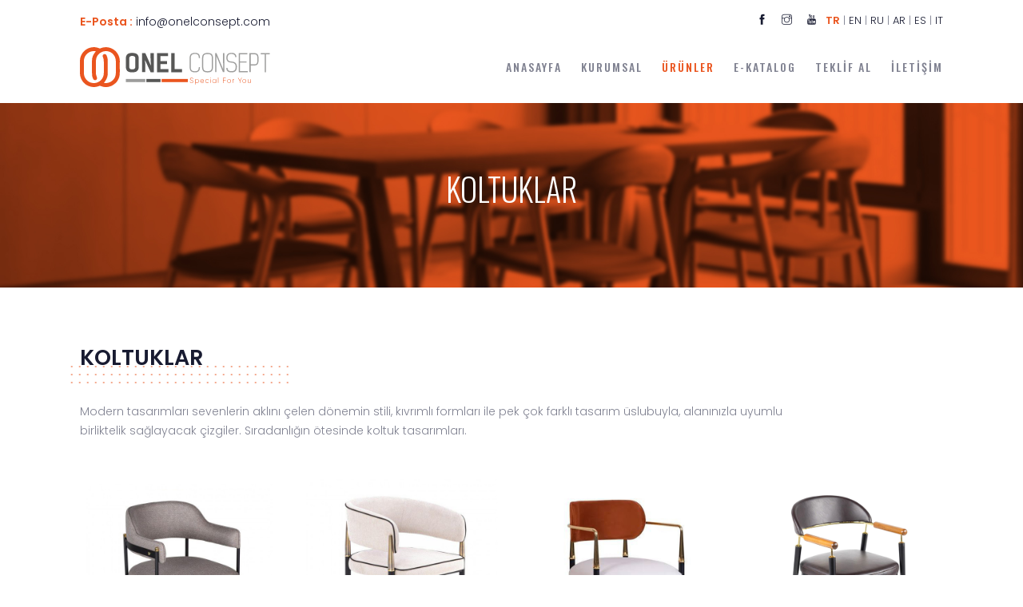

--- FILE ---
content_type: text/html; charset=UTF-8
request_url: https://onelconsept.com/koltuklar.php
body_size: 5560
content:
<!DOCTYPE html>
<html lang="tr">
	<head>
		<meta charset="utf-8">
		<meta http-equiv="X-UA-Compatible" content="IE=edge">
		<meta name="viewport" content="width=device-width, initial-scale=1">
		<link rel="icon" type="image/png" href="img/favicon.png" />
		<title>ONEL CONSEPT | ART OF LIFE </title>
		<meta name="description" content="Modern ve fonksiyonellikten yanaysanız bu tasarımlar tam size göre. Yaşam alanınızda uygun alanlarda değerlendireceğiniz ürünleri diğer aksesuarlarla birleştireceğiniz kurguda mevsimlerin nasıl geçtiğini anlamayacaksınız.">
		<meta name="keywords" content="onel consept, önel consept, onel sandalye, önel sandalye, sandalye dünyasi">
		<meta name="author" content="VOLDİ DİGİTAL | www.voldi.net">
		<meta name="robots" content="index, follow">
		<link rel="canonical" href="https://ONELconsept.com"/>
		<link href="css/bootstrap.min.css" rel=stylesheet>
		<link href="css/animate.css" rel="stylesheet">
		<link href="css/style.css" rel="stylesheet">
		<link href="css/themify-icons.css" rel="stylesheet">
		<link href="modules/slick/slick.css" rel="stylesheet">
		<link href="modules/slick/slick-theme.css" rel="stylesheet">
		<link href="modules/magnific-popup/magnific-popup.css" rel="stylesheet">
    <style>

    .blog {
      display: grid;
      grid-template-columns: 1fr 3fr;
      margin-bottom: 35px;

    }
    .blog .blog-image{
    margin-right: 30px
    }
    .blog .blog-content {

    display: flex;
    flex-direction: column;

    }
    .blog   .buton{
    display: inline-flex !important;
    background: #EA551F;
    padding: 5px 15px;
    justify-content: center;
    color:white;
    border:1px solid #EA551F;
    font-weight: bold;
    margin-top: auto;
    width: 100px

    }

@media only screen and (max-width: 700px) {
  .blog {
    display: grid;
    grid-template-columns: 1fr ;
    margin-bottom: 35px;

  }

  .blog .blog-image{
    display: none;
  }
}


    </style>
	</head>
	<body>
		<div id="arcprime-page-loading" class="arcprime-pageloading">
			<div class="arcprime-pageloading-inner">
				<a class="arcprime-pageloading" href="index.php"> <img src="img/loader.gif" width="200px" alt="loader"> </a>
			</div>
		</div>
		<header>
			<div class="arcprime-header-navbar">
				<div class="container arcprime-navbar-container">
					<div class="arcprime-navigation-wrap bg-light arcprime-start-header start-style">
						<div class="container-fluid" id="menuRes">
							<div class="row">
								<div class="col-md-12">
									<div class="row">
										<div class="col-6 d-none d-sm-inline">
											<p class="animate-box" data-animate-effect="fadeInLeft"><b>E-Posta :</b><a href="mailto:info@onelconsept.com"> info@onelconsept.com</a></p>
										</div>
										<div class="col-12 col-sm-6 text-right">
											<a href="https://www.facebook.com/onelconsept" target="_blank" class="topBarSocialLinks float-sm-none float-left"><i class="ti-facebook"></i></a>
											<a href="https://www.instagram.com/onelconsept/" target="_blank" class="topBarSocialLinks  float-sm-none float-left"><i class="ti-instagram"></i></a>
											<a href="index.php" class="topBarSocialLinks  float-sm-none float-left"><i class="ti-youtube"></i></a>
												<b>TR</b>
												|<a href="en/seats.php"> <span>EN</span></a>
												|<a href="ru/seats.php"> <span>RU</span></a>
												|<a href="ar/seats.php"> <span>AR</span></a>
												|<a href="es/seats.php"> <span>ES</span></a>
												|<a href="it/seats.php"> <span>IT</span></a>
											</div>
										</div>
									</div>
									<div class="col-md-12">
										<nav class="navbar navbar-expand-md navbar-light">
											<a class="navbar-brand animate-box" data-animate-effect="fadeInUp" href="index.php">
												<img src="img/logo.svg" width="250px" alt="logo">
											</a>
											<button class="navbar-toggler" type="button" data-toggle="collapse" data-target="#navbarSupportedContent" aria-controls="navbarSupportedContent" aria-expanded="false" aria-label="Toggle navigation"> <span class="navbar-toggler-icon"></span> </button>
											<div class="collapse navbar-collapse" id="navbarSupportedContent">
												<ul class="navbar-nav ml-auto py-4 py-md-0">
													<li class="nav-item pl-4 pl-md-0 ml-0 ml-md-4 ">
														<a class="nav-link" href="index.php">ANASAYFA</a>
													</li>
													<li class="nav-item pl-4 pl-md-0 ml-0 ml-md-4 ">
														<a class="nav-link" href="kurumsal.php">KURUMSAL</a>
													</li>
													<li class="nav-item pl-4 pl-md-0 ml-0 ml-md-4 active" id="subMenuActive">
														<a class="nav-link" href="urunler.php">ÜRÜNLER</a>
													</li>
													<li class="nav-item pl-4 pl-md-0 ml-0 ml-md-4 ">
														<a class="nav-link" href="eKatalog.php">E-KATALOG</a>
													</li>
													<li class="nav-item pl-4 pl-md-0 ml-0 ml-md-4 ">
														<a class="nav-link" href="teklifal.php">TEKLİF AL</a>
													</li>
													<li class="nav-item pl-4 pl-md-0 ml-0 ml-md-4 ">
														<a class="nav-link" href="iletisim.php">İLETİŞİM</a>
													</li>
												</ul>
											</div>
										</nav>
										<div id="subMenu">
											<div class="subMenuAccordion">
												<ul>
													<li tabindex="1">
														<div>
															<a href="koltuklar.php">
																<h4>KOLTUKLAR</h4>
															</a>
														</div>
													</li>
													<li tabindex="2">
														<div>
															<a href="sandalyeler.php">
																<h4>SANDALYELER</h4>
															</a>
														</div>
													</li>
													<li tabindex="3">
														<div>
															<a href="ikiliKoltuklar.php">
																<h4>İKİLİ KOLTUKLAR</h4>
															</a>
														</div>
													</li>
													<li tabindex="4">
														<div>
															<a href="barModelleri.php">
																<h4>BAR MODELLERİ</h4>
															</a>
														</div>
													</li>
													<li tabindex="5">
														<div>
															<a href="masalar.php">
																<h4>MASALAR</h4>
															</a>
														</div>
													</li>
													<li tabindex="6">
														<div>
															<a href="masaAyaklari.php">
																<h4>MASA AYAKLARI</h4>
															</a>
														</div>
													</li>
												</ul>
											</div>
										</div>
									</div>
								</div>
							</div>
						</div>
					</div>
				</div>
			</div>
		</header>
<div class="ready banner-padding bg-img" data-overlay-dark="0" data-background="img/urunler/koltuklar/pageTitle.jpg">
    <div class="container">
        <div class="row">
            <div class="col-md-12">
                <div class="text-center">
                    <div class="title animate-box" data-animate-effect="fadeInUp">
                        <h1>KOLTUKLAR</h1>
                    </div>
                </div>
            </div>
        </div>
    </div>
</div>
<div class="arcprime-project-section mb-60">
    <div class="container">
        <div class="row">
            <div class="col-md-3 mb-30 mt-30 animate-box" data-animate-effect="fadeInLeft">
            <h2>Koltuklar</h2> </div>
        </div>
        <div class="row">
            <div class="col-md-10">
                <p>Modern tasarımları sevenlerin aklını çelen dönemin stili, kıvrımlı formları ile pek çok farklı tasarım üslubuyla, alanınızla uyumlu birliktelik sağlayacak çizgiler. Sıradanlığın ötesinde koltuk tasarımları.</p>
            </div>
        </div>
        <div class="row mt-30">

          <div class="col-md-3 gallery-item animate-box" data-animate-effect="fadeInUp">
              <a href="img/urunler/koltuklar/43.jpg" title="Aurevo" class="img-zoom">
                  <div class="gallery-box">
                      <div class="gallery-img">
                          <img src="img/urunler/koltuklar/43.jpg" class="img-fluid mx-auto d-block" alt="">
                      </div>
                      <div class="gallery-detail text-center"><i class="ti-plus"></i><br><br>Aurevo</div>
                  </div>
              </a>
          </div>

          <div class="col-md-3 gallery-item animate-box" data-animate-effect="fadeInUp">
              <a href="img/urunler/koltuklar/44.jpg" title="Flenza" class="img-zoom">
                  <div class="gallery-box">
                      <div class="gallery-img">
                          <img src="img/urunler/koltuklar/44.jpg" class="img-fluid mx-auto d-block" alt="">
                      </div>
                      <div class="gallery-detail text-center"><i class="ti-plus"></i><br><br>Flenza</div>
                  </div>
              </a>
          </div>

          <div class="col-md-3 gallery-item animate-box" data-animate-effect="fadeInUp">
              <a href="img/urunler/koltuklar/45.jpg" title="Morvix" class="img-zoom">
                  <div class="gallery-box">
                      <div class="gallery-img">
                          <img src="img/urunler/koltuklar/45.jpg" class="img-fluid mx-auto d-block" alt="">
                      </div>
                      <div class="gallery-detail text-center"><i class="ti-plus"></i><br><br>Morvix</div>
                  </div>
              </a>
          </div>

          <div class="col-md-3 gallery-item animate-box" data-animate-effect="fadeInUp">
              <a href="img/urunler/koltuklar/46.jpg" title="Celvane" class="img-zoom">
                  <div class="gallery-box">
                      <div class="gallery-img">
                          <img src="img/urunler/koltuklar/46.jpg" class="img-fluid mx-auto d-block" alt="">
                      </div>
                      <div class="gallery-detail text-center"><i class="ti-plus"></i><br><br>Celvane</div>
                  </div>
              </a>
          </div>

          <div class="col-md-3 gallery-item animate-box" data-animate-effect="fadeInUp">
              <a href="img/urunler/koltuklar/47.jpg" title="Orren" class="img-zoom">
                  <div class="gallery-box">
                      <div class="gallery-img">
                          <img src="img/urunler/koltuklar/47.jpg" class="img-fluid mx-auto d-block" alt="">
                      </div>
                      <div class="gallery-detail text-center"><i class="ti-plus"></i><br><br>Orren</div>
                  </div>
              </a>
          </div>

          <div class="col-md-3 gallery-item animate-box" data-animate-effect="fadeInUp">
              <a href="img/urunler/koltuklar/48.jpg" title="Tremis" class="img-zoom">
                  <div class="gallery-box">
                      <div class="gallery-img">
                          <img src="img/urunler/koltuklar/48.jpg" class="img-fluid mx-auto d-block" alt="">
                      </div>
                      <div class="gallery-detail text-center"><i class="ti-plus"></i><br><br>Tremis</div>
                  </div>
              </a>
          </div>

          <div class="col-md-3 gallery-item animate-box" data-animate-effect="fadeInUp">
              <a href="img/urunler/koltuklar/49.jpg" title="Novara" class="img-zoom">
                  <div class="gallery-box">
                      <div class="gallery-img">
                          <img src="img/urunler/koltuklar/49.jpg" class="img-fluid mx-auto d-block" alt="">
                      </div>
                      <div class="gallery-detail text-center"><i class="ti-plus"></i><br><br>Novara</div>
                  </div>
              </a>
          </div>

            <div class="col-md-3 gallery-item animate-box" data-animate-effect="fadeInUp">
                <a href="img/urunler/koltuklar/1.jpg" title="IRINA" class="img-zoom">
                    <div class="gallery-box">
                        <div class="gallery-img">
                            <img src="img/urunler/koltuklar/1.jpg" class="img-fluid mx-auto d-block" alt="">
                        </div>
                        <div class="gallery-detail text-center"><i class="ti-plus"></i><br><br>IRINA</div>
                    </div>
                </a>
            </div>
            <div class="col-md-3 gallery-item animate-box" data-animate-effect="fadeInUp">
                <a href="img/urunler/koltuklar/2.jpg" title="MADONNA" class="img-zoom">
                    <div class="gallery-box">
                        <div class="gallery-img">
                            <img src="img/urunler/koltuklar/2.jpg" class="img-fluid mx-auto d-block" alt="">
                        </div>
                        <div class="gallery-detail text-center"><i class="ti-plus"></i><br><br>MADONNA</div>
                    </div>
                </a>
            </div>
            <div class="col-md-3 gallery-item animate-box" data-animate-effect="fadeInUp">
                <a href="img/urunler/koltuklar/3.jpg" title="MILLION" class="img-zoom">
                    <div class="gallery-box">
                        <div class="gallery-img">
                            <img src="img/urunler/koltuklar/3.jpg" class="img-fluid mx-auto d-block" alt="">
                        </div>
                        <div class="gallery-detail text-center"><i class="ti-plus"></i><br><br>MILLION</div>
                    </div>
                </a>
            </div>
            <div class="col-md-3 gallery-item animate-box" data-animate-effect="fadeInUp">
                <a href="img/urunler/koltuklar/4.jpg" title="NEPTÜN" class="img-zoom">
                    <div class="gallery-box">
                        <div class="gallery-img">
                            <img src="img/urunler/koltuklar/4.jpg" class="img-fluid mx-auto d-block" alt="">
                        </div>
                        <div class="gallery-detail text-center"><i class="ti-plus"></i><br><br>NEPTÜN</div>
                    </div>
                </a>
            </div>
            <div class="col-md-3 gallery-item animate-box" data-animate-effect="fadeInUp">
                <a href="img/urunler/koltuklar/5.jpg" title="ASTON" class="img-zoom">
                    <div class="gallery-box">
                        <div class="gallery-img">
                            <img src="img/urunler/koltuklar/5.jpg" class="img-fluid mx-auto d-block" alt="">
                        </div>
                        <div class="gallery-detail text-center"><i class="ti-plus"></i><br><br>ASTON</div>
                    </div>
                </a>
            </div>
            <div class="col-md-3 gallery-item animate-box" data-animate-effect="fadeInUp">
                <a href="img/urunler/koltuklar/6.jpg" title="MARTIN" class="img-zoom">
                    <div class="gallery-box">
                        <div class="gallery-img">
                            <img src="img/urunler/koltuklar/6.jpg" class="img-fluid mx-auto d-block" alt="">
                        </div>
                        <div class="gallery-detail text-center"><i class="ti-plus"></i><br><br>MARTIN</div>
                    </div>
                </a>
            </div>
            <div class="col-md-3 gallery-item animate-box" data-animate-effect="fadeInUp">
                <a href="img/urunler/koltuklar/7.jpg" title="FİORA" class="img-zoom">
                    <div class="gallery-box">
                        <div class="gallery-img">
                            <img src="img/urunler/koltuklar/7.jpg" class="img-fluid mx-auto d-block" alt="">
                        </div>
                        <div class="gallery-detail text-center"><i class="ti-plus"></i><br><br>FİORA</div>
                    </div>
                </a>
            </div>
            <div class="col-md-3 gallery-item animate-box" data-animate-effect="fadeInUp">
                <a href="img/urunler/koltuklar/8.jpg" title="STRAKE" class="img-zoom">
                    <div class="gallery-box">
                        <div class="gallery-img">
                            <img src="img/urunler/koltuklar/8.jpg" class="img-fluid mx-auto d-block" alt="">
                        </div>
                        <div class="gallery-detail text-center"><i class="ti-plus"></i><br><br>STRAKE</div>
                    </div>
                </a>
            </div>
            <div class="col-md-3 gallery-item animate-box" data-animate-effect="fadeInUp">
                <a href="img/urunler/koltuklar/9.jpg" title="SIMON" class="img-zoom">
                    <div class="gallery-box">
                        <div class="gallery-img">
                            <img src="img/urunler/koltuklar/9.jpg" class="img-fluid mx-auto d-block" alt="">
                        </div>
                        <div class="gallery-detail text-center"><i class="ti-plus"></i><br><br>SIMON</div>
                    </div>
                </a>
            </div>
            <div class="col-md-3 gallery-item animate-box" data-animate-effect="fadeInUp">
                <a href="img/urunler/koltuklar/10.jpg" title="PUDRA" class="img-zoom">
                    <div class="gallery-box">
                        <div class="gallery-img">
                            <img src="img/urunler/koltuklar/10.jpg" class="img-fluid mx-auto d-block" alt="">
                        </div>
                        <div class="gallery-detail text-center"><i class="ti-plus"></i><br><br>PUDRA</div>
                    </div>
                </a>
            </div>
            <div class="col-md-3 gallery-item animate-box" data-animate-effect="fadeInUp">
                <a href="img/urunler/koltuklar/11.jpg" title="COMFORT" class="img-zoom">
                    <div class="gallery-box">
                        <div class="gallery-img">
                            <img src="img/urunler/koltuklar/11.jpg" class="img-fluid mx-auto d-block" alt="">
                        </div>
                        <div class="gallery-detail text-center"><i class="ti-plus"></i><br><br>COMFORT</div>
                    </div>
                </a>
            </div>
            <div class="col-md-3 gallery-item animate-box" data-animate-effect="fadeInUp">
                <a href="img/urunler/koltuklar/12.jpg" title="VOLENO" class="img-zoom">
                    <div class="gallery-box">
                        <div class="gallery-img">
                            <img src="img/urunler/koltuklar/12.jpg" class="img-fluid mx-auto d-block" alt="">
                        </div>
                        <div class="gallery-detail text-center"><i class="ti-plus"></i><br><br>VOLENO</div>
                    </div>
                </a>
            </div>
            <div class="col-md-3 gallery-item animate-box" data-animate-effect="fadeInUp">
                <a href="img/urunler/koltuklar/13.jpg" title="MADALYON" class="img-zoom">
                    <div class="gallery-box">
                        <div class="gallery-img">
                            <img src="img/urunler/koltuklar/13.jpg" class="img-fluid mx-auto d-block" alt="">
                        </div>
                        <div class="gallery-detail text-center"><i class="ti-plus"></i><br><br>MADALYON</div>
                    </div>
                </a>
            </div>
            <div class="col-md-3 gallery-item animate-box" data-animate-effect="fadeInUp">
                <a href="img/urunler/koltuklar/14.jpg" title="İNCİ" class="img-zoom">
                    <div class="gallery-box">
                        <div class="gallery-img">
                            <img src="img/urunler/koltuklar/14.jpg" class="img-fluid mx-auto d-block" alt="">
                        </div>
                        <div class="gallery-detail text-center"><i class="ti-plus"></i><br><br>İNCİ</div>
                    </div>
                </a>
            </div>
            <div class="col-md-3 gallery-item animate-box" data-animate-effect="fadeInUp">
                <a href="img/urunler/koltuklar/15.jpg" title="STİL" class="img-zoom">
                    <div class="gallery-box">
                        <div class="gallery-img">
                            <img src="img/urunler/koltuklar/15.jpg" class="img-fluid mx-auto d-block" alt="">
                        </div>
                        <div class="gallery-detail text-center"><i class="ti-plus"></i><br><br>STİL</div>
                    </div>
                </a>
            </div>
            <div class="col-md-3 gallery-item animate-box" data-animate-effect="fadeInUp">
                <a href="img/urunler/koltuklar/16.jpg" title="FOLD" class="img-zoom">
                    <div class="gallery-box">
                        <div class="gallery-img">
                            <img src="img/urunler/koltuklar/16.jpg" class="img-fluid mx-auto d-block" alt="">
                        </div>
                        <div class="gallery-detail text-center"><i class="ti-plus"></i><br><br>FOLD</div>
                    </div>
                </a>
            </div>
            <div class="col-md-3 gallery-item animate-box" data-animate-effect="fadeInUp">
                <a href="img/urunler/koltuklar/17.jpg" title="MİMOZA" class="img-zoom">
                    <div class="gallery-box">
                        <div class="gallery-img">
                            <img src="img/urunler/koltuklar/17.jpg" class="img-fluid mx-auto d-block" alt="">
                        </div>
                        <div class="gallery-detail text-center"><i class="ti-plus"></i><br><br>MİMOZA</div>
                    </div>
                </a>
            </div>
            <div class="col-md-3 gallery-item animate-box" data-animate-effect="fadeInUp">
                <a href="img/urunler/koltuklar/18.jpg" title="NADDA" class="img-zoom">
                    <div class="gallery-box">
                        <div class="gallery-img">
                            <img src="img/urunler/koltuklar/18.jpg" class="img-fluid mx-auto d-block" alt="">
                        </div>
                        <div class="gallery-detail text-center"><i class="ti-plus"></i><br><br>NADDA</div>
                    </div>
                </a>
            </div>
            <div class="col-md-3 gallery-item animate-box" data-animate-effect="fadeInUp">
                <a href="img/urunler/koltuklar/19.jpg" title="GLAPA" class="img-zoom">
                    <div class="gallery-box">
                        <div class="gallery-img">
                            <img src="img/urunler/koltuklar/19.jpg" class="img-fluid mx-auto d-block" alt="">
                        </div>
                        <div class="gallery-detail text-center"><i class="ti-plus"></i><br><br>GLAPA</div>
                    </div>
                </a>
            </div>
            <div class="col-md-3 gallery-item animate-box" data-animate-effect="fadeInUp">
                <a href="img/urunler/koltuklar/20.jpg" title="CUDA" class="img-zoom">
                    <div class="gallery-box">
                        <div class="gallery-img">
                            <img src="img/urunler/koltuklar/20.jpg" class="img-fluid mx-auto d-block" alt="">
                        </div>
                        <div class="gallery-detail text-center"><i class="ti-plus"></i><br><br>CUDA</div>
                    </div>
                </a>
            </div>
            <div class="col-md-3 gallery-item animate-box" data-animate-effect="fadeInUp">
                <a href="img/urunler/koltuklar/21.jpg" title="LETTO" class="img-zoom">
                    <div class="gallery-box">
                        <div class="gallery-img">
                            <img src="img/urunler/koltuklar/21.jpg" class="img-fluid mx-auto d-block" alt="">
                        </div>
                        <div class="gallery-detail text-center"><i class="ti-plus"></i><br><br>LETTO</div>
                    </div>
                </a>
            </div>
            <div class="col-md-3 gallery-item animate-box" data-animate-effect="fadeInUp">
                <a href="img/urunler/koltuklar/22.jpg" title="KAFES" class="img-zoom">
                    <div class="gallery-box">
                        <div class="gallery-img">
                            <img src="img/urunler/koltuklar/22.jpg" class="img-fluid mx-auto d-block" alt="">
                        </div>
                        <div class="gallery-detail text-center"><i class="ti-plus"></i><br><br>KAFES</div>
                    </div>
                </a>
            </div>
            <div class="col-md-3 gallery-item animate-box" data-animate-effect="fadeInUp">
                <a href="img/urunler/koltuklar/23.jpg" title="GRETE" class="img-zoom">
                    <div class="gallery-box">
                        <div class="gallery-img">
                            <img src="img/urunler/koltuklar/23.jpg" class="img-fluid mx-auto d-block" alt="">
                        </div>
                        <div class="gallery-detail text-center"><i class="ti-plus"></i><br><br>GRETE</div>
                    </div>
                </a>
            </div>
            <div class="col-md-3 gallery-item animate-box" data-animate-effect="fadeInUp">
                <a href="img/urunler/koltuklar/24.jpg" title="BELLA" class="img-zoom">
                    <div class="gallery-box">
                        <div class="gallery-img">
                            <img src="img/urunler/koltuklar/24.jpg" class="img-fluid mx-auto d-block" alt="">
                        </div>
                        <div class="gallery-detail text-center"><i class="ti-plus"></i><br><br>BELLA</div>
                    </div>
                </a>
            </div>
            <div class="col-md-3 gallery-item animate-box" data-animate-effect="fadeInUp">
                <a href="img/urunler/koltuklar/25.jpg" title="ŞARK" class="img-zoom">
                    <div class="gallery-box">
                        <div class="gallery-img">
                            <img src="img/urunler/koltuklar/25.jpg" class="img-fluid mx-auto d-block" alt="">
                        </div>
                        <div class="gallery-detail text-center"><i class="ti-plus"></i><br><br>ŞARK</div>
                    </div>
                </a>
            </div>
            <div class="col-md-3 gallery-item animate-box" data-animate-effect="fadeInUp">
                <a href="img/urunler/koltuklar/26.jpg" title="EFES" class="img-zoom">
                    <div class="gallery-box">
                        <div class="gallery-img">
                            <img src="img/urunler/koltuklar/26.jpg" class="img-fluid mx-auto d-block" alt="">
                        </div>
                        <div class="gallery-detail text-center"><i class="ti-plus"></i><br><br>EFES</div>
                    </div>
                </a>
            </div>
            <div class="col-md-3 gallery-item animate-box" data-animate-effect="fadeInUp">
                <a href="img/urunler/koltuklar/27.jpg" title="PLUVIA" class="img-zoom">
                    <div class="gallery-box">
                        <div class="gallery-img">
                            <img src="img/urunler/koltuklar/27.jpg" class="img-fluid mx-auto d-block" alt="">
                        </div>
                        <div class="gallery-detail text-center"><i class="ti-plus"></i><br><br>PLUVIA</div>
                    </div>
                </a>
            </div>
            <div class="col-md-3 gallery-item animate-box" data-animate-effect="fadeInUp">
                <a href="img/urunler/koltuklar/28.jpg" title="SARAY" class="img-zoom">
                    <div class="gallery-box">
                        <div class="gallery-img">
                            <img src="img/urunler/koltuklar/28.jpg" class="img-fluid mx-auto d-block" alt="">
                        </div>
                        <div class="gallery-detail text-center"><i class="ti-plus"></i><br><br>SARAY</div>
                    </div>
                </a>
            </div>
            <div class="col-md-3 gallery-item animate-box" data-animate-effect="fadeInUp">
                <a href="img/urunler/koltuklar/29.jpg" title="IDEA" class="img-zoom">
                    <div class="gallery-box">
                        <div class="gallery-img">
                            <img src="img/urunler/koltuklar/29.jpg" class="img-fluid mx-auto d-block" alt="">
                        </div>
                        <div class="gallery-detail text-center"><i class="ti-plus"></i><br><br>IDEA</div>
                    </div>
                </a>
            </div>
            <div class="col-md-3 gallery-item animate-box" data-animate-effect="fadeInUp">
                <a href="img/urunler/koltuklar/30.jpg" title="KARAMEL" class="img-zoom">
                    <div class="gallery-box">
                        <div class="gallery-img">
                            <img src="img/urunler/koltuklar/30.jpg" class="img-fluid mx-auto d-block" alt="">
                        </div>
                        <div class="gallery-detail text-center"><i class="ti-plus"></i><br><br>KARAMEL</div>
                    </div>
                </a>
            </div>
            <div class="col-md-3 gallery-item animate-box" data-animate-effect="fadeInUp">
                <a href="img/urunler/koltuklar/31.jpg" title="SUELİ" class="img-zoom">
                    <div class="gallery-box">
                        <div class="gallery-img">
                            <img src="img/urunler/koltuklar/31.jpg" class="img-fluid mx-auto d-block" alt="">
                        </div>
                        <div class="gallery-detail text-center"><i class="ti-plus"></i><br><br>SUELİ</div>
                    </div>
                </a>
            </div>
            <div class="col-md-3 gallery-item animate-box" data-animate-effect="fadeInUp">
                <a href="img/urunler/koltuklar/32.jpg" title="ARYA" class="img-zoom">
                    <div class="gallery-box">
                        <div class="gallery-img">
                            <img src="img/urunler/koltuklar/32.jpg" class="img-fluid mx-auto d-block" alt="">
                        </div>
                        <div class="gallery-detail text-center"><i class="ti-plus"></i><br><br>ARYA</div>
                    </div>
                </a>
            </div>
            <div class="col-md-3 gallery-item animate-box" data-animate-effect="fadeInUp">
                <a href="img/urunler/koltuklar/33.jpg" title="KELEBEK" class="img-zoom">
                    <div class="gallery-box">
                        <div class="gallery-img">
                            <img src="img/urunler/koltuklar/33.jpg" class="img-fluid mx-auto d-block" alt="">
                        </div>
                        <div class="gallery-detail text-center"><i class="ti-plus"></i><br><br>KELEBEK</div>
                    </div>
                </a>
            </div>
            <div class="col-md-3 gallery-item animate-box" data-animate-effect="fadeInUp">
                <a href="img/urunler/koltuklar/34.jpg" title="ÖRGÜ" class="img-zoom">
                    <div class="gallery-box">
                        <div class="gallery-img">
                            <img src="img/urunler/koltuklar/34.jpg" class="img-fluid mx-auto d-block" alt="">
                        </div>
                        <div class="gallery-detail text-center"><i class="ti-plus"></i><br><br>ÖRGÜ</div>
                    </div>
                </a>
            </div>
            <div class="col-md-3 gallery-item animate-box" data-animate-effect="fadeInUp">
                <a href="img/urunler/koltuklar/35.jpg" title="TOLİX" class="img-zoom">
                    <div class="gallery-box">
                        <div class="gallery-img">
                            <img src="img/urunler/koltuklar/35.jpg" class="img-fluid mx-auto d-block" alt="">
                        </div>
                        <div class="gallery-detail text-center"><i class="ti-plus"></i><br><br>TOLİX</div>
                    </div>
                </a>
            </div>
            <div class="col-md-3 gallery-item animate-box" data-animate-effect="fadeInUp">
                <a href="img/urunler/koltuklar/36.jpg" title="LUSSO" class="img-zoom">
                    <div class="gallery-box">
                        <div class="gallery-img">
                            <img src="img/urunler/koltuklar/36.jpg" class="img-fluid mx-auto d-block" alt="">
                        </div>
                        <div class="gallery-detail text-center"><i class="ti-plus"></i><br><br>LUSSO</div>
                    </div>
                </a>
            </div>
            <div class="col-md-3 gallery-item animate-box" data-animate-effect="fadeInUp">
                <a href="img/urunler/koltuklar/37.jpg" title="LİON" class="img-zoom">
                    <div class="gallery-box">
                        <div class="gallery-img">
                            <img src="img/urunler/koltuklar/37.jpg" class="img-fluid mx-auto d-block" alt="">
                        </div>
                        <div class="gallery-detail text-center"><i class="ti-plus"></i><br><br>LİON</div>
                    </div>
                </a>
            </div>
            <div class="col-md-3 gallery-item animate-box" data-animate-effect="fadeInUp">
                <a href="img/urunler/koltuklar/38.jpg" title="STAR" class="img-zoom">
                    <div class="gallery-box">
                        <div class="gallery-img">
                            <img src="img/urunler/koltuklar/38.jpg" class="img-fluid mx-auto d-block" alt="">
                        </div>
                        <div class="gallery-detail text-center"><i class="ti-plus"></i><br><br>STAR</div>
                    </div>
                </a>
            </div>
            <div class="col-md-3 gallery-item animate-box" data-animate-effect="fadeInUp">
                <a href="img/urunler/koltuklar/39.jpg" title="SLINE" class="img-zoom">
                    <div class="gallery-box">
                        <div class="gallery-img">
                            <img src="img/urunler/koltuklar/39.jpg" class="img-fluid mx-auto d-block" alt="">
                        </div>
                        <div class="gallery-detail text-center"><i class="ti-plus"></i><br><br>SLINE</div>
                    </div>
                </a>
            </div>
            <div class="col-md-3 gallery-item animate-box" data-animate-effect="fadeInUp">
                <a href="img/urunler/koltuklar/40.jpg" title="GLORIA" class="img-zoom">
                    <div class="gallery-box">
                        <div class="gallery-img">
                            <img src="img/urunler/koltuklar/40.jpg" class="img-fluid mx-auto d-block" alt="">
                        </div>
                        <div class="gallery-detail text-center"><i class="ti-plus"></i><br><br>GLORIA</div>
                    </div>
                </a>
            </div>
            <div class="col-md-3 gallery-item animate-box" data-animate-effect="fadeInUp">
                <a href="img/urunler/koltuklar/41.jpg" title="İSTİRİDYE" class="img-zoom">
                    <div class="gallery-box">
                        <div class="gallery-img">
                            <img src="img/urunler/koltuklar/41.jpg" class="img-fluid mx-auto d-block" alt="">
                        </div>
                        <div class="gallery-detail text-center"><i class="ti-plus"></i><br><br>İSTİRİDYE</div>
                    </div>
                </a>
            </div>
            <div class="col-md-3 gallery-item animate-box" data-animate-effect="fadeInUp">
                <a href="img/urunler/koltuklar/42.jpg" title="ROSE" class="img-zoom">
                    <div class="gallery-box">
                        <div class="gallery-img">
                            <img src="img/urunler/koltuklar/42.jpg" class="img-fluid mx-auto d-block" alt="">
                        </div>
                        <div class="gallery-detail text-center"><i class="ti-plus"></i><br><br>ROSE</div>
                    </div>
                </a>
            </div>

        </div>

    </div>
</div>

    <footer class="footer-section">
        <div class="container">
            <div class="row">
                <div class="col-md-3 animate-box" data-animate-effect="fadeInLeft">
                    <div class="brand"> <img src="img/logo.svg" class="logo" alt="logo">
                        <p><small>Copyright &copy;2020 Onel Consept. </small><br>
                        <small>Design by <a href="//voldi.net" target="_blank">Voldi</a></small></p>
                    </div>
                </div>
                <div class="col-md-3 animate-box" data-animate-effect="fadeInLeft">
                    <p><b>İletişim</b><a href="mailto:info@onelconsept.com">info@onelconsept.com</a>
                        <br /><a class="d-block" href="tel:+903323505118">0332 350 51 18</a>
                        <a href="aydinlatma-metni.php">Aydınlatma Metni</a>
                      </p>
                </div>
                <div class="col-md-3 animate-box" data-animate-effect="fadeInLeft">
                    <p>
                      <b>Konum</b>
                      <span style="font-weight: 600; color: #EA551F; font-size: 12px">Showroom Adresi:</span> <a href="https://maps.google.com/maps?ll=37.915521,32.509556&z=18&t=m&hl=tr&gl=TR&mapclient=embed&daddr=Sarayc%C4%B1k%20Sk.%20No%3A140%20Horozluhan%2042100%20Horozluhan%20Osb%2FSel%C3%A7uklu%2FKonya@37.91552069999999,32.5095558">
                        Horozluhan Mh. Saraycık Sk. No: 140 Selçuklu/KONYA</a> <br class="d-block">
                        <span style="font-weight: 600; color: #EA551F; font-size: 12px">Fabrika Adresi:</span>  <a href="https://maps.app.goo.gl/ud6k9DpMUL55raYd8">
                          Fevziçakmak Mah. Ahmet Petekçi Cad. No: 11/D KARATAY — KONYA</a>
                      </p>
                </div>
                <div class="col-md-3 animate-box" data-animate-effect="fadeInLeft">
                    <p class="mb-0"><b>Bizi Takip Et!</b></p>
                    <ul class="footer-social-link">
                        <li><a href="https://www.facebook.com/onelconsept" target="_blank"><i class="ti-facebook"></i></a></li>
                        <li><a href="https://www.instagram.com/onelconsept/" target="_blank"><i class="ti-instagram"></i></a></li>
                        <li><a href="index.php"><i class="ti-youtube"></i></a></li>
                    </ul>
                    <br>
                    <a href="blog.php">Blog</a>
                </div>
            </div>
        </div>
    </footer>
    <a href="javascript:void(0);" class="totop"></a>
    <script src="js/plugins/jquery-3.3.1.min.js"></script>
    <script src="js/plugins/bootstrap.min.js"></script>
    <script src="js/plugins/imagesloaded.pkgd.min.js"></script>
    <script src="js/plugins/jquery.isotope.v3.0.2.js"></script>
    <script src="js/plugins/modernizr-2.6.2.min.js"></script>
    <script src="js/plugins/jquery.waypoints.min.js"></script>
    <script src="modules/slick/slick.js"></script>
    <script src="modules/magnific-popup/jquery.magnific-popup.js"></script>
    <script src="modules/masonry/masonry.pkgd.min.js"></script>
    <script src="js/script.js"></script>
</body>
</html>


--- FILE ---
content_type: text/css
request_url: https://onelconsept.com/css/style.css
body_size: 12188
content:
@import url('https://fonts.googleapis.com/css2?family=Poppins:wght@300;400;500;600;700&family=Oswald:wght@300;400;500;600;700&display=swap');
html,
body {
    -moz-osx-font-smoothing: grayscale;
    -webkit-font-smoothing: antialiased;
    -moz-font-smoothing: antialiased;
    font-smoothing: antialiased;
}
body {
    font-family: "Poppins", sans-serif;
    color: #808291;
    font-size: 13px;
    line-height: 1.75em;
    font-weight: 300;
    -webkit-font-smoothing: antialiased;
    -moz-osx-font-smoothing: grayscale;
    position: relative;
}
h1 {
    font-size: 40px;
    line-height: 1.3em;
    font-weight: 300;
    font-family: 'Oswald', sans-serif;
    color: #181b31;
}
h2,
h3,
h4,
h5,
h6 {
    line-height: 1.3em;
    font-weight: 600;
    font-family: 'Poppins', sans-serif;
    color: #181b31;
}
p {
    font-size: 14px;
    line-height: 1.75em;
    margin: 0 0 15px;
    color: #808291;
    -webkit-font-smoothing: antialiased;
    -moz-osx-font-smoothing: grayscale;
}
b,
strong {
    font-weight: 600;
    color: #EA551F;
}
a {
    color: #181b31;
}
a:hover {
    text-decoration: none;
    color: #181b31;
}
a:link {
    text-decoration: none;
}
a:focus {
    outline: none;
}
img {
    width: 100%;
    height: auto;
}
img {
    -webkit-transition: all 0.5s;
    -o-transition: all 0.5s;
    transition: all 0.5s;
    color: #181b31;
}

.container {
    padding-right: 30px;
    padding-left: 30px;
}
.js .animate-box {
    opacity: 0;
}
.banner-padding {
    margin-top: 120px;
    padding: 90px 0;
    background-position: center center;
}

.section-padding {
    position: relative;
    padding: 60px 0;
}
.section-padding span {
    font-size: 11px;
    color: #EA551F;
    text-transform: uppercase;
    font-family: 'Oswald', sans-serif;
    letter-spacing: 5px;
    line-height: 3em;
    font-weight: 400;
}
.bg-img {
    background-size: cover;
    background-repeat: no-repeat;
}
.mt-30 {
    margin-top: 30px;
}
.mt-60 {
    margin-top: 60px;
}
.mt-100 {
    margin-top: 100px;
}
.mb-30 {
    margin-bottom: 30px;
}
.mb-60 {
    margin-bottom: 60px;
}
.mb-100 {
    margin-bottom: 100px;
}
.pt-120 {
    padding-top: 120px;
}
ul {
    list-style-type: none;
}
button,
input,
optgroup,
select,
textarea {
    font-family: sans-serif;
}
input[type="password"]:focus,
input[type="email"]:focus,
input[type="text"]:focus,
input[type="file"]:focus,
input[type="radio"]:focus,
input[type="checkbox"]:focus,
textarea:focus {
    outline: none;
}
input[type="password"],
input[type="email"],
input[type="text"],
input[type="file"],
textarea {
    max-width: 100%;
    margin-bottom: 15px;
    border-color: #ececec;
    padding: 18px 10px 10px;
    height: auto;
    background-color: transparent;
    -webkit-box-shadow: none;
    box-shadow: none;
    border-width: 0 0 1px;
    border-style: solid;
    display: block;
    width: 100%;
    line-height: 1.75em;
    font-weight: 300;
    color: #181b31;
    background-image: none;
    border-bottom: 1px solid #ececec;
    border-color: ease-in-out .15s, box-shadow ease-in-out .15s;
}
input:focus,
textarea:focus {
    border-bottom-width: 1px;
    border-color: #EA551F;
}
input[type="submit"],
input[type="reset"],
input[type="button"],
button {
    text-shadow: none;
    padding: 10px 20px;
    -webkit-box-shadow: none;
    box-shadow: none;
    line-height: 1.75em;
    font-weight: 300;
    border-style: solid;
    color: #fff;
    border-width: 0;
    -webkit-transition: background-color .15s ease-out;
    transition: background-color .15s ease-out;
    background-color: #181b31;
    margin: 3px 0;
}
input[type="submit"]:hover,
input[type="reset"]:hover,
input[type="button"]:hover,
button:hover {
    background-color: #181b31;
}
select {
    padding: 10px;
    border-radius: 5px;
}
table,
th,
tr,
td {
    border: 1px solid #181b31;
}
th,
tr,
td {
    padding: 10px;
}
input[type="radio"],
input[type="checkbox"] {
    display: inline;
}
.line-one {
    -webkit-box-flex: 1;
    flex: 1 0;
    height: 1px;
    background-color: #EA551F;
    display: -webkit-box;
    display: flex;
    margin-top: 13px;
}
@media (max-width: 768px) {
    .line-one { display: none; }
}
h2 {
    font-size: 27px;
    text-transform: uppercase;
}
h2:after {
    content: '';
    background-image: url("../img/dots.png");
    background-repeat: repeat;
    background-position: 50% 50%;
    position: absolute;
    left: 0;
    bottom: -10px;
    width: 100%;
    height: 30px;
    z-index: -1;
}

.arcprime-pageloading {
    color: #ffffff;
    position: fixed;
    width: 100%;
    height: 100%;
    top: 0;
    left: 0;
    z-index: 999999;
    display: -webkit-box;
    display: -webkit-flex;
    display: -ms-flexbox;
    display: flex;
    -webkit-box-align: center;
    -webkit-align-items: center;
    -ms-flex-align: center;
    align-items: center;
    -webkit-box-pack: center;
    -webkit-justify-content: center;
    -ms-flex-pack: center;
    justify-content: center;
    -webkit-user-select: none;
    -moz-user-select: none;
    -ms-user-select: none;
    user-select: none;
    background-color: #fff;
}
@-webkit-keyframes preloader-breath-img {
    from {
        opacity: .2;
    }

    to {
        opacity: 1;
    }
}
@keyframes preloader-breath-img {
    from {
        opacity: .2;
    }

    to {
        opacity: 1;
    }
}
.arcprime-pageloading .arcprime-pageloading-inner {
    -webkit-animation-name: preloader-breath-img;
    animation-name: preloader-breath-img;
    -webkit-animation-duration: 1800ms;
    animation-duration: 1800ms;
    -webkit-animation-delay: 200ms;
    animation-delay: 200ms;
    -webkit-animation-timing-function: cubic-bezier(0.73, 0.005, 0.42, 1.005);
    animation-timing-function: cubic-bezier(0.73, 0.005, 0.42, 1.005);
    -webkit-animation-iteration-count: infinite;
    animation-iteration-count: infinite;
    -webkit-animation-direction: alternate;
    animation-direction: alternate;
}
.arcprime-pageloading img {
    height: 120px;
    width: auto;
    display: block;
    -webkit-transition: all 0.3s ease-out;
    transition: all 0.3s ease-out;
}

.arcprime-header-navbar {
    padding: 0;
}
.arcprime-start-header {
    opacity: 1;
    transform: translateY(0);
    padding: 15px 0;
}
.arcprime-start-header.scroll-on {
    padding: 15px 0;
    -webkit-transition: height .2s ease-out;
    transition: height .2s ease-out;
    box-shadow: 0 0 50px 0 rgba(0, 0, 0, 0.1);
}
.arcprime-start-header.scroll-on .navbar-brand img {
    height: 50px;
    -webkit-transition: all 0.3s ease-out;
    transition: all 0.3s ease-out;
}
.arcprime-navigation-wrap {
    position: fixed;
    width: 100%;
    top: 0;
    left: 0;
    z-index: 1000;
    -webkit-transition: all 0.3s ease-out;
    transition: all 0.3s ease-out;
}
.navbar {
    padding: 0;
}
.navbar-brand img {
    height: 50px;
    width: auto;
    display: block;
    -webkit-transition: all 0.3s ease-out;
    transition: all 0.3s ease-out;
}
.navbar-toggler {
    float: right;
    border: none;
    padding-right: 0;
}
.navbar-toggler:active,
.navbar-toggler:focus {
    outline: none;
}
.navbar-light .navbar-toggler:hover {
    background: transparent;
}
.navbar-light .navbar-toggler-icon {
    width: 24px;
    height: 19px;
    background-image: none;
    position: relative;
    border-bottom: 2px solid #181b31;
    transition: all 300ms linear;
}
.navbar-light .navbar-toggler-icon:after,
.navbar-light .navbar-toggler-icon:before {
    width: 24px;
    position: absolute;
    height: 2px;
    background-color: #181b31;
    top: 1px;
    left: 0;
    content: '';
    z-index: 2;
    transition: all 300ms linear;
}
.navbar-light .navbar-toggler-icon:after {
    top: 9px;
}
.navbar-toggler[aria-expanded="true"] .navbar-toggler-icon:after {
    transform: rotate(45deg);
}
.navbar-toggler[aria-expanded="true"] .navbar-toggler-icon:before {
    transform: translateY(8px) rotate(-45deg);
}
.navbar-toggler[aria-expanded="true"] .navbar-toggler-icon {
    border-color: transparent;
}
.nav-link {
    transition: all 200ms linear;
}
.nav-item:hover .nav-link {
    color: #EA551F !important;
}
.nav-item.active .nav-link {
    color: #EA551F;
    font-weight: 300;
}
.navbar-light .navbar-nav .nav-link {
    font-size: 14px;
    font-weight: 500;
    font-family: "Oswald", sans-serif;
    color: #808291;
    letter-spacing: 2px;
    text-transform: uppercase;
}
.nav-link {
    position: relative;
    padding: 5px 0 !important;
    display: inline-block;
}
.nav-item:after {
    position: absolute;
    bottom: -5px;
    left: 0;
    width: 100%;
    height: 1px;
    content: '';
    background-color: #EA551F;
    opacity: 0;
    transition: all 200ms linear;
}
.nav-item:hover:after {
    bottom: 0;
    opacity: 1;
}
.nav-item {
    position: relative;
    transition: all 200ms linear;
    font-weight: 600;
    /* font-size: 14px; */
}
.navbar-light .navbar-nav .active > .nav-link,
.navbar-light .navbar-nav .nav-link.active,
.navbar-light .navbar-nav .nav-link.show,
.navbar-light .navbar-nav .show > .nav-link {
    color: #EA551F;
}
.bg-light {
    background-color: #fff !important;
}
@media (max-width: 767px) {
    .nav-item:after {
        display: none;
    }
    .dropdown-menu {
        padding: 0 !important;
        background-color: transparent;
        box-shadow: none;
        transition: all 200ms linear;
    }
    .dropdown-toggle[aria-expanded="true"] + .dropdown-menu {
        margin-top: 5px !important;
        margin-bottom: 15px !important;
    }
}

.arcprime-homepage-slider {
    padding-top: 120px;
    outline: none;
}
.arcprime-slider-item {
    position: relative;
    outline: none;
}
@media (max-width: 991px) {
    .arcprime-slider-item {

        margin-bottom: 10px;
    }
}
.arcprime-homepage-slider .arcprime-slider-item {
    margin-left: 5px;
}
.arcprime-slider-item:focus {
    outline: none;
}
.arcprime-slider-caption {
    position: absolute;
    left: 50%;
    top: 50%;
    text-align: left;
    -webkit-transform: translate(-50%, -50%);
    transform: translate(-50%, -50%);
    -webkit-transition: opacity .2s ease-out;
    transition: opacity .2s ease-out;
    background-color: rgba(255, 255, 255, 0.9);
    width: 100%;
    height: 100%;
    flex-direction: column;
    justify-content: center;
    opacity: 0;
    padding: 30px;
    display: flex;
}
.arcprime-slider-imghover {
    position: absolute;
    left: 0;
    right: 0;
    bottom: 0;
    top: 0;
    opacity: 0;
    background: rgba(0, 0, 0, 0.6);
    -webkit-transition: all 0.2s ease-out;
    transition: all 0.2s ease-out;
}
.arcprime-slider-item:hover .arcprime-slider-caption {
    opacity: 1;
}
.arcprime-slider-item:hover .arcprime-slider-imghover {
    opacity: 1;
}
.arcprime-slider-number {
    font-family: 'Oswald', sans-serif;
    font-size: 60px;
    line-height: 1em;
    border-bottom: 1px solid #ddd;
    margin-bottom: 15px;
    padding-bottom: 15px;
    font-weight: 400;
    color: transparent;
    -webkit-text-stroke: 1px #EA551F;
}
.arcprime-slider-title {
    font-size: 32px;
    line-height: 1.3em;
    font-weight: 300;
    color: #181b31;
    padding: 0;
    font-family: 'Oswald', sans-serif;
    text-transform: uppercase;
}
.arcprime-slider-subtitle {
    font-size: 12px;
    line-height: 1.75em;
    font-weight: 300;
    color: #808291;
    padding: 0;
    font-family: 'Oswald', sans-serif;
    text-transform: uppercase;
    letter-spacing: 5px;
}
.arcprime-slider-container {
    padding: 0;
}
.arcprime-homepage-slider .slick-slider .slick-prev:before,
.arcprime-homepage-slider .slick-slider .slick-next:before {
    color: #181b31;
}
@media (min-width: 768px) {
    .arcprime-homepage-slider .slick-slider .slick-next {
        right: -3%;
    }
}
@media (min-width: 768px) {
    .arcprime-homepage-slider .slick-slider .slick-prev {
        left: -3%;
    }
}
.arcprime-homepage-slider .slick-slide {
    margin: 0 5px;
}
.arcprime-homepage-slider .slick-list {
    margin: 0 -5px;
}

.arcprime-about-img img:hover {
    transform: scale(0.95);
}
.arcprime-about-img {
    position: relative;
}
.arcprime-about-img .img {
    padding: 0 30px 30px 15px;
    position: relative;
}
.arcprime-about-img .img:before {
    content: '';
    position: absolute;
    top: 30px;
    right: 0;
    left: 45px;
    bottom: 0;
    border: 10px solid #EA551F50;
}
.arcprime-about-img .img:after {
    content: '';
    width: 90%;
    position: absolute;
    top: -12%;
    bottom: -12%;
    left: -4%;
    background-image: url("../img/dots.png");
    background-repeat: repeat;
    z-index: -1;
}
.arcprime-about-img .img img {
    position: relative;
    z-index: 2;
}
.numb {
    font-size: 120px;
    line-height: 120px;
    font-weight: 300;
    font-family: 'Oswald', sans-serif;
    color: #EA551F50;
}
.year {
    display: inline-block;
    vertical-align: middle;
    text-align: left;
    color: #fff;
    text-transform: uppercase;
    font-family: 'Oswald', sans-serif;
    padding-left: 15px;
}
.yearimg {
    margin: 0;
    display: inline-block;
    vertical-align: bottom;
}
.yearimg img {
    width: 200px;
}
.small-title {
    color: #EA551F;
    margin: 5px 0;
    font-size: 11px;
    text-transform: uppercase;
    font-family: 'Oswald', sans-serif;
    font-weight: 400;
    letter-spacing: 5px;
}
.title {
    font-size: 32px;
    color: #181b31;
    font-family: 'Oswald', sans-serif;
    text-transform: uppercase;
    font-weight: 300;
    margin-bottom: 0;
}

.team-holder {
    box-sizing: border-box;
    padding-left: 46px;
    overflow: hidden;
}
.team-holder,
.team-holder .team-image-holder {
    position: relative;
    display: inline-block;
    vertical-align: middle;
    width: 100%;
    margin-bottom: 15px;
}
.team-holder .team-image-holder .team-side-info {
    bottom: 0;
    left: -10px;
    position: absolute;
    -webkit-transform-origin: bottom left;
    -moz-transform-origin: bottom left;
    transform-origin: bottom left;
    -webkit-transform: rotate(-90deg);
    -moz-transform: rotate(-90deg);
    transform: rotate(-90deg);
}
.team-holder,
.team-holder .team-image-holder img:hover,
.team-holder,
.team-holder .team-image-holder img:hover {
    transform: scale(0.95);
}
.team-holder .team-image-holder .team-side-info .team-name,
.team-holder .team-image-holder .team-side-info .team-position {
    display: inline-block;
}
.team-holder .team-name {
    margin: 0;
    text-transform: uppercase;
    font-size: 18px;
    letter-spacing: 1px;
    font-family: 'Oswald', sans-serif;
    font-weight: 300;
}
.team-holder .team-position {
    font-family: 'Poppins', sans-serif;
    color: #808291;
    margin: 0;
    padding-left: 20px;
    position: relative;
    font-weight: 300;
    font-size: 13px;
}
.team-holder .team-position:before {
    content: "/";
    left: 5px;
    position: absolute;
    top: 0;
}
ul.team-info-social li {
    display: inline-block;
    margin: 0px 0 0 0;
    padding: 5px;
}
.team-holder .team-info-social {
    text-align: center;
    padding: 0;
    margin: 0;
}
.team-holder p {
    text-align: center;
    margin-bottom: 0px;
}

.partner .item {
    padding: 30px;
    border-right: 1px solid #f4f4f4;
}
.partner .item:hover img {
    opacity: .6;
}
.partner .item img {
    opacity: 1;
}
.partner .bord {
    width: 100%;
    margin: 10px auto;
    border-bottom: 1px solid #f4f4f4;
}
.partner .no-bord {
    border: 0;
}
.arcprime-services .item {
    padding: 30px;
    border-bottom: 3px solid transparent;
    -webkit-transition: all .4s;
    transition: all .4s;
    background-color: #fff;
    box-shadow: 0 15px 60px 0 rgba(0, 0, 0, .04);
}
.arcprime-services .item:hover {
    box-shadow: 0 45px 100px 0 rgba(0, 0, 0, .08);
    border-bottom: 3px solid #EA551F;
}
.arcprime-services .item .icon {
    font-size: 50px;
    color: #EA551F;
    line-height: 1.5em;
}
.arcprime-services .item h5 {
    font-size: 18px;
    font-weight: 600;
    margin: 15px 0;
    font-family: 'Poppins', sans-serif;
}
.arcprime-services .item.active {
    border-bottom: 3px solid #EA551F;
}
.arcprime-services .item ul {
    padding-left: 1.5em;
}
.arcprime-services .item li {
    margin-bottom: 5px;
}
.arcprime-services .item li:before {
    content: "\e64c";
    font-family: "themify";
    display: inline-block;
    margin-left: -1.5em;
    width: 1.5em;
    color: #EA551F;
}

.arcprime-project-section {
    padding-top: 40px;
}

.arcprime-project-page-section { 
   padding-bottom: 80px;
}
.arcprime-project-items .col-md-6:nth-child(2) {
    margin-top: 75px;
}
.arcprime-project-filter {
    width: 100%;
    padding-bottom: 30px;
    padding-left: 0px;
}
.arcprime-project-filter li {
    margin-right: 15px;
    display: inline-block;
    font-size: 16px;
    line-height: 1.75em;
    cursor: pointer;
    font-weight: 500;
    color: #1b1b1b;
}
.arcprime-project-filter li:last-child {
    margin-right: 0;
}
.arcprime-project-filter li.active {
    color: #EA551F;
    content: "";
    left: 0;
    bottom: -4px;
    border-bottom: 1px solid;
    -webkit-transition: 700ms cubic-bezier(0.17, 0.67, 0, 1.01);
    -o-transition: 700ms cubic-bezier(0.17, 0.67, 0, 1.01);
    transition: 700ms cubic-bezier(0.17, 0.67, 0, 1.01);
}
.arcprime-project-filter li:hover {
    color: #EA551F;
}
.arcprime-project-wrap {
    padding-bottom: 90px;
    padding-right: 0;
    padding-left: 90px;
    position: relative;
}
.arcprime-project-wrap:hover img {
    -ms-transform: scale(0.95, 0.95);
    -webkit-transform: scale(0.95, 0.95);
    transform: scale(0.95, 0.95);
}
.arcprime-project-wrap h3 {
    font-size: 20px;
    line-height: 1.75em;
    color: #181b31;
    font-family: 'Poppins', sans-serif;
    font-weight: 600;
}
.arcprime-project-wrap p {
    font-family: 'Oswald', sans-serif;
    font-size: 11px;
    margin-bottom: 0px;
    line-height: 1.75em;
    font-weight: 400;
    color: #808291;
    text-transform: uppercase;
    letter-spacing: 5px;
}
.arcprime-project-content {
    position: absolute;
    left: 40px;
    top: 80px;
}
.arcprime-project-link {
    color: #EA551F;
    font-size: 16px;
    font-weight: 300;
    position: relative;
    padding-right: 40px;
    line-height: 1.75em;
    display: inline-block;
    transition: all 0.3s ease-in-out;
    padding-left: 80px;
}
.arcprime-project-link:before {
    content: '';
    display: inline-block;
    width: 80px;
    height: 1px;
    background: #EA551F;
    position: absolute;
    left: 0;
    bottom: 15px;
    transition: all 0.3s ease-in-out;
}
.arcprime-project-link:before:hover {
    padding-left: 5px;
    color: #EA551F;
    transition: all 0.3s ease-in-out;
}
.arcprime-project-link i {
    position: absolute;
    right: 0;
    top: 0;
    width: 30px;
    height: 30px;
    line-height: 30px;
    font-size: 14px;
    transition: all 0.3s ease-in-out;
}
.arcprime-project-link:hover i {
    padding-left: 5px;
    color: #EA551F;
    transition: all 0.3s ease-in-out;
}
.arcprime-project-link:hover {
    color: #EA551F;
}

.gallery-item {
    position: relative;
    margin-bottom: 30px;
}
.gallery-box {
    overflow: hidden;
    position: relative;
}
.gallery-box .gallery-img {
    position: relative;
    overflow: hidden;
}
.gallery-box .gallery-img:after {
    content: " ";
    display: block;
    width: 100%;
    height: 100%;
    position: absolute;
    top: 0;
    left: 0;
    transition: all 0.27s cubic-bezier(0.3, 0.1, 0.58, 1);
}
.gallery-box .gallery-img > img {
    transition: all 0.3s cubic-bezier(0.3, 0.1, 0.58, 1);
    border-radius: 0;
}
.gallery-box .gallery-detail {
    opacity: 0;
    color: #ffffff;
    width: 100%;
    padding: 20px;
    box-sizing: border-box;
    position: absolute;
    left: 0;
    overflow: hidden;
    transition: all 0.27s cubic-bezier(0.3, 0.1, 0.58, 1);
}
.gallery-box .gallery-detail h4 {
    font-size: 18px;
}
.gallery-box .gallery-detail p {
    color: rgba(255, 255, 255, 0.6);
    font-size: 15px;
}
.gallery-box:hover .gallery-detail {
    top: 50%;
    transform: translate(0, -50%);
    opacity: 1;
    font-size: 30px;
}
.gallery-box:hover .gallery-img:after {
    background:#5c5c5c77;
}
.gallery-box:hover .gallery-img > img {
    transform: scale(1.05);
}

.arcprime-blog-section {
    position: relative;
    padding: 100px 0 100px 0;
}
.blog .cover {
    position: relative;
    width: 100%;
    padding: 0;
    margin: 0;
    float: left;
    box-sizing: border-box
}
.blog .cover:hover .cover-inner {
    -webkit-clip-path: inset(15px 15px 15px 15px);
    clip-path: inset(15px 15px 15px 15px);
}
.blog .cover-inner {
    position: relative;
    display: inline-block;
    width: 100%;
    vertical-align: middle;
    background-color: #f9f9f9;
    -webkit-background-size: cover;
    background-size: cover;
    -webkit-clip-path: inset(0 0 0 0);
    clip-path: inset(0 0 0 0);
    -webkit-transition: all 1.25s cubic-bezier(.01, .71, .26, .94);
    -moz-transition: all 1.25s cubic-bezier(.01, .71, .26, .94);
    transition: all 1.25s cubic-bezier(.01, .71, .26, .94)
}
.blog .item {
    padding: 60px 30px;
    border: 1px solid #fff;
    position: relative;
    background-size: cover;
    background-position: 50% 0% !important;
    margin-bottom: 30px;
}
.blog .item:before {
    content: "";
    position: absolute;
    top: 0;
    left: 0;
    right: 0;
    bottom: 0;
    background: rgba(12, 12, 12, 0.7);
}
.blog .item:hover:after {
    opacity: 0;
}
.blog .item:hover h5,
.blog .item:hover p,
.blog .item:hover span {
    color: #fff;
}
.blog .item:after {
    content: "";
    position: absolute;
    top: 0;
    left: 0;
    right: 0;
    bottom: 0;
    background: #fff;
    z-index: 1;
    -webkit-transition: all .4s;
    transition: all .4s;
}
.blog .item .content {
    position: relative;
    z-index: 7;
}
.blog .item h5 {
    font-size: 27px;
    line-height: 1.75em;
    font-weight: 300;
    font-family: 'Oswald', sans-serif;
    text-transform: uppercase;
    letter-spacing: 2px;
    margin-bottom: 30px;
}
.blog .item .info {
    margin-bottom: 15px;
}
.blog .item .info span {
    margin-right: 10px;
    font-family: 'Oswald', sans-serif;
    font-size: 12px;
    text-transform: uppercase;
    color: #AAA;
    font-weight: 300;
}
.blog .item .info span:last-child {
    margin: 0;
}
.blog .item .info span i {
    padding-right: 4px;
}
.blog .item p {
    font-size: 16px;
    margin-bottom: 30px;
}
.blog .item .more {
    font-weight: 900;
}
.blog .item .more:hover i {
    padding-left: 10px;
}
.blog .item .more i {
    padding-left: 2px;
    -webkit-transition: all .4s;
    transition: all .4s;
}
.blog-page .item {
    -webkit-box-shadow: 0px 5px 20px rgba(0, 0, 0, 0.05);
    box-shadow: 0px 5px 20px rgba(0, 0, 0, 0.05);
    margin-bottom: 30px;
}
.blog-page .post-img {
    position: relative;
    overflow: hidden;
}
.blog-page .post-img:hover img {
    -webkit-transform: scale(1.1, 1.1);
    transform: scale(1.1, 1.1);
}
.blog-page .post-img a {
    display: block;
}
.blog-page .post-img img {
    -webkit-transition: all .4s;
    transition: all .4s;
}
.blog-page .post-cont {
    padding: 15px 30px 30px 30px;
    background-color: #fff;
}
.blog-page .post-cont .tag,
.blog-page .post-cont .date {
    display: block;
    font-family: 'Oswald', sans-serif;
    font-size: 11px;
    text-transform: uppercase;
    color: #EA551F;
    font-weight: 400;
    letter-spacing: 5px;
    line-height: 2.75em;
}
.blog-page .post-cont h5 {
    font-size: 20px;
    line-height: 1.75em;
    margin-bottom: 15px;
    font-weight: 600;
    font-family: 'Poppins', sans-serif;
}
.blog-page .post-cont h5 a {
    color: #181b31;
}
.blog-page .post-cont h5 a:hover {
    color: #EA551F;
}
.blog-page .post-cont .info {
    margin-top: 0px;
    font-size: 12px;
    text-align: right;
}
.blog-page .post-cont .info a {
    font-size: 12px;
    color: #808291;
}
.blog-page .post-cont .info a:last-of-type {
    float: right;
}
.blog-sidebar .widget {
    background: #fff;
    padding: 30px;
    -webkit-box-shadow: 0px 5px 20px rgba(0, 0, 0, 0.05);
    box-shadow: 0px 5px 20px rgba(0, 0, 0, 0.05);
    margin-bottom: 30px;
    overflow: hidden;
}
.blog-sidebar .widget ul {
    margin-bottom: 0;
    padding: 0;
}
.blog-sidebar .widget ul li {
    margin-bottom: 15px;
    color: #808291;
    font-size: 13px;
}
.blog-sidebar .widget ul li a {
    color: #808291;
}
.blog-sidebar .widget ul li a.active {
    color: #EA551F;
}
.blog-sidebar .widget ul li a:hover {
    color: #EA551F;
}
.blog-sidebar .widget ul li:last-child {
    margin-bottom: 0;
}
.blog-sidebar .widget ul li i {
    font-size: 11px;
    margin-right: 10px;
}
.blog-sidebar .widget .recent li {
    display: block;
    overflow: hidden;
}
.blog-sidebar .widget .recent .thum {
    width: 90px;
    overflow: hidden;
    float: left;
}
.blog-sidebar .widget .recent a {
    display: block;
    margin-left: 105px;
}
.blog-sidebar .widget-title {
    margin-bottom: 30px;
}
.blog-sidebar .widget-title h6 {

    background-color: #fff;
    padding-bottom: 10px;
    border-bottom: 1px solid #eee;

    font-size: 20px;
    line-height: 1.75em;
    margin-bottom: 15px;
    font-weight: 300;
    font-family: 'Oswald', sans-serif;
    text-transform: uppercase;
    letter-spacing: 2px;
}
.blog-sidebar .search form {
    position: relative;
}
.blog-sidebar .search form input {
    width: 100%;
    padding: 10px;
    border: 0;
    background: #f7f7f7;
}
.blog-sidebar .search form button {
    position: absolute;
    right: 0;
    top: 0;
    background-color: transparent;
    color: #808291;
    border: 0;
    padding: 10px;
    cursor: pointer;
}
.blog-sidebar .tags li {
    margin: 3px !important;
    padding: 6px 16px;
    background-color: #EA551F;
    color: #fff !important;
    float: left;
}
.blog-sidebar ul.tags li a {
    font-size: 13px;
    color: #fff;
}
.blog-sidebar ul.tags li:hover,
.blog-sidebar ul.tags li a:hover {
    background-color: #181b31;
    color: #fff;
}
.blog-pagination-wrap {
    padding: 0;
    margin: 30px 0 0 0;
    text-align: center;
}
.blog-pagination-wrap li {
    display: inline-block;
    margin: 0 5px;
    -webkit-box-shadow: 0px 5px 20px rgba(0, 0, 0, 0.05);
    box-shadow: 0px 5px 20px rgba(0, 0, 0, 0.05);
}
.blog-pagination-wrap li a {
    background: #fff;
    display: inline-block;
    width: 40px;
    height: 40px;
    line-height: 40px;
    text-align: center;
    color: #808291;
    font-weight: 300;
}
.blog-pagination-wrap li a:hover {
    opacity: 1;
    text-decoration: none;
    box-shadow: 0px 16px 28px 0px rgba(0, 0, 0, 0.20);
}
.blog-pagination-wrap li a.active {
    background-color: #EA551F;
    border: 1px solid #EA551F;
    color: #fff;
}
@media screen and (max-width: 768px) {
    .blog-pagination-wrap {
        padding: 0 0 60px 0;
        margin: 0;
        text-align: center;
    }
}

.arcprime-post-section {
    padding-top: 120px;
}
.arcprime-comment-section {
    padding-top: 60px;
    margin-bottom: 60px;
}
.arcprime-post-caption h1 {
    margin-bottom: 20px;
    font-size: 40px;
    text-transform: uppercase;
}
.arcprime-post-comment-wrap {
    display: flex;
    margin-bottom: 60px;
}
.arcprime-user-comment {
    margin-right: 30px;
    flex: 0 0 auto;
}
.arcprime-user-comment img {
    border-radius: 100%;
}
.arcprime-user-content {
    margin-right: 26px;
}
.arcprime-user-content h3 {
    font-size: 16px;
    line-height: 1.75em;
    color: #181b31;
    font-family: 'Poppins', sans-serif;
    margin: 0 0 15px;
}
.arcprime-user-content h3 span {
    font-size: 11px;
    line-height: 1.75em;
    color: #808291;
    font-family: "Poppins", sans-serif;
    font-weight: 300;
    margin-left: 15px;
}
.arcprime-repay {
    font-size: 12px;
    line-height: 1.75em;
    color: #181b31 !important;
    margin: 0;
    font-weight: 300;
}
.arcprime-btn {
    padding: 8px 24px;
    border: 1px solid #EA551F;
    color: #808291;
    font-weight: 300;
    position: relative;
    z-index: 1;
    background: transparent;
    margin: 15px 0;
}
.arcprime-btn:after {
    content: '';
    position: absolute;
    z-index: -1;
    width: 0%;
    height: 100%;
    top: 0;
    left: 0;
    background-color: #EA551F;
    -webkit-transition: 700ms cubic-bezier(0.17, 0.67, 0, 1.01);
    -o-transition: 700ms cubic-bezier(0.17, 0.67, 0, 1.01);
    transition: 700ms cubic-bezier(0.17, 0.67, 0, 1.01);
}
.arcprime-btn:hover,
.arcprime-btn:focus {
    border-color: 1px solid #EA551F;
    color: #fff !important;
}
.arcprime-btn:hover:after,
.arcprime-btn:focus:after {
    width: 100%;
}
.arcprime-btn2 {
    padding: 10px 25px;
    border: 2px solid #EA551F;
    color: #fff;
    font-weight: 300;
    position: relative;
    z-index: 1;
    outline: none;
    width: fit-content;
    background: #EA551F;
}
.arcprime-btn2:after {
    content: '';
    position: absolute;
    z-index: -1;
    width: 0%;
    height: 100%;
    top: 0;
    left: 0;
    background-color: #EA551F;
    -webkit-transition: 700ms cubic-bezier(0.17, 0.67, 0, 1.01);
    -o-transition: 700ms cubic-bezier(0.17, 0.67, 0, 1.01);
    transition: 700ms cubic-bezier(0.17, 0.67, 0, 1.01);
}
.arcprime-btn2:hover,
.arcprime-btn2:focus {
    border-color: #EA551F;
    color: #fff !important;
}
.arcprime-btn2:hover:after,
.arcprime-btn2:focus:after {
    width: 100%;
}

#contactMap {
    width: 100%;
    height: 600px;
}

.totop {
    height: 9px;
    opacity: 0;
    position: fixed;
    right: -60px;
    width: 49px;
    z-index: 999;
    display: block;
    top: 85%;
    background-repeat: no-repeat;
    background-position: center 15px;
    background-color: #EA551F;
    font-size: 9px;
    line-height: 1;
    font-weight: 300;
    letter-spacing: 1px;
    color: #fff;
    text-align: center;
    border-radius: 2px;
    padding: 28px 0 21px 0;
    -webkit-transition: all 0.2s ease-out;
    transition: all 0.2s ease-out;
    border: 1px solid #fff;
}
.totop-vissible {
    right: 10px;
    opacity: 1;
}
.totop:before {
    position: absolute;
    content: "\e66b";
    top: 16px;
    left: 50%;
    margin-left: -9px;
    font-size: 18px;
    display: inline-block;
    font-family: "themify";
    font-style: normal;
    font-weight: 300;
    line-height: 1;
}
.totop:hover {
    color: #fff;
}
.totop:focus {
    color: #fff;
}

.footer-section {
    background: #f7f9fb;
    padding: 90px 0;
    width: 100%;
}
.footer-section .brand img.logo {
    padding: 0;
    width: 210px;
    margin-bottom: 10px;
}
.footer-section p b {
    display: block;
    margin-bottom: 5px;
    font-size: 13px;
    font-weight: 400;
    font-family: "Oswald", sans-serif;
    color: #EA551F;
    letter-spacing: 3px;
    text-transform: uppercase;
}
.footer-social-link {
    display: inline-block;
    margin: 10px 0;
    padding: 0;
}
.footer-social-link li {
    display: inline-block;
    background-color: transparent;
    width: 34px;
    height: 34px;
    line-height: 34px;
    text-align: center;
    border-radius: 50%;
    transition: all 0.3 ease-in-out;
    border: 1px solid #EA551F;
    font-size: 12px;
    margin-right: 5px;
}
.footer-social-link li:hover {
    color: #EA551F;
    background-color: transparent;
    border: 1px solid #EA551F;
}
.footer-social-link li i {
    color: #808291;
}
.footer-social-link li i:hover {
    color: #EA551F;
}
.footer-section p {
    color: #808291;
}
.footer-section p small {
    color: #808291;
    font-size: 11px;
    font-weight: 300;
}
.contact p b {
    font-size: 16px;
    line-height: 1.75em;
    font-weight: 300;
    font-family: 'Oswald', sans-serif;
    letter-spacing: 3px;
    text-transform: uppercase;
    font-style: normal;
}

[data-overlay-dark],
[data-overlay-light] {
    position: relative;
}
[data-overlay-dark] .container,
[data-overlay-light] .container {
    position: relative;
    z-index: 2;
}
[data-overlay-dark]:before,
[data-overlay-light]:before {
    content: '';
    position: absolute;
    width: 100%;
    height: 100%;
    top: 0;
    left: 0;
    z-index: 1;
}
[data-overlay-dark]:before {
    background: #181b31;
}
[data-overlay-light]:before {
    background: #fff;
}
[data-overlay-dark] h1,
[data-overlay-dark] h2,
[data-overlay-dark] h3,
[data-overlay-dark] h4,
[data-overlay-dark] h5,
[data-overlay-dark] h6,
[data-overlay-dark] span {
    color: #fff;
}
[data-overlay-dark] p {
    color: #bbb;
}
[data-overlay-dark="0"]:before,
[data-overlay-light="0"]:before {
    opacity: 0;
}
[data-overlay-dark="1"]:before,
[data-overlay-light="1"]:before {
    opacity: 0.1;
}
[data-overlay-dark="2"]:before,
[data-overlay-light="2"]:before {
    opacity: 0.2;
}
[data-overlay-dark="3"]:before,
[data-overlay-light="3"]:before {
    opacity: 0.3;
}
[data-overlay-dark="4"]:before,
[data-overlay-light="4"]:before {
    opacity: 0.4;
}
[data-overlay-dark="5"]:before,
[data-overlay-light="5"]:before {
    opacity: 0.5;
}
[data-overlay-dark="6"]:before,
[data-overlay-light="6"]:before {
    opacity: 0.6;
}
[data-overlay-dark="7"]:before,
[data-overlay-light="7"]:before {
    opacity: 0.7;
}
[data-overlay-dark="8"]:before,
[data-overlay-light="8"]:before {
    opacity: 0.8;
}
[data-overlay-dark="9"]:before,
[data-overlay-light="9"]:before {
    opacity: 0.9;
}
[data-overlay-dark="10"]:before,
[data-overlay-light="10"]:before {
    opacity: 1;
}

@media (max-width: 1024px) {
    .arcprime-project-wrap {
        padding-left: 20px;
    }
    .arcprime-project-wrap h3 {
        font-size: 22px;
    }
    .arcprime-project-content {
        top: 40px;
    }
}
@media (max-width: 992px) {
    ul.nav > li > a {
        padding: 0 5px;
        font-size: 10px;
    }
    .reply-list .nbr-comment-box {
        width: 570px;
    }
}
@media all and (max-width: 767px) {
    .banner-padding {
    margin-top: 115px;
    padding: 100px 0;
    background-position: center center;
}
    .section-padding {
            position: relative;
            padding: 60px 0;
        }
    h2 {
        font-size: 24px;
    }
    h2 br,
    p br {
        display: none;
    }
    .arcprime-project-items .col-md-6:nth-child(2) {
        margin-top: 0;
    }
    .reply-list li:before {
        display: none;
    }
    .reply-list {
        padding-left: 40px;
    }
}
@media all and (max-width: 575px) {
    .arcprime-project-filter li {
        margin-right: 10px;
        font-size: 16px;
    }
    .arcprime-project-filter li:last-child {
        margin-right: 0;
    }
    .subscribe-form {
        width: 100%;
    }
    .coment-form .form-group .col-sm-4 {
        margin-bottom: 15px;
        margin-top: auto;
    }
    .coment-form .form-group .col-sm-4:last-child {
        margin: 0;
    }
    .arcprime-project-items .single-item {
        padding-bottom: 30px;
    }
    .arcprime-project-wrap {
        padding: 0;
    } 
}
#subMenu{
    width: 472px;
    height: 35px;
    margin-top: -24px;
    position: absolute;
    /* padding-top: 30px; */
    right: 0px;
    background: #fff;
    padding: 0px;
    display: none;
}
.subMenuAccordion {
  width: 100%;
  max-width: 1080px;
  height: 0px;
  overflow: hidden;
}
.subMenuAccordion ul {
  width: 100%;
  display: table;
  table-layout: fixed;
  margin: 0;
  padding: 0;
}
.subMenuAccordion ul li {
  display: table-cell;
  vertical-align: bottom;
  position: relative;
  width: 16.666%;
  height: 250px;
  background-repeat: no-repeat;
  background-position: left center;
  transition: all 500ms ease;
}
.subMenuAccordion ul li div {
  display: block;
  overflow: hidden;
  width: 100%;
}
.subMenuAccordion ul li div a {
  display: block;
  height: 202px;
  margin-bottom: 24px;
  width: 100%;
  position: relative;
  z-index: 3;
  vertical-align: bottom;
  padding: 0px 0px 0px 20px;
  box-sizing: border-box;
  color: #fff;
  text-decoration: none;
  font-family: Open Sans, sans-serif;
  transition: all 200ms ease;
}
.subMenuAccordion ul li div a * {
  opacity: 0;
  margin: 0;
  width: 100%;
  text-overflow: ellipsis;
  position: relative;
  z-index: 5;
  white-space: nowrap;
  overflow: hidden;
  -webkit-transform: translateX(-20px);
  transform: translateX(-20px);
  -webkit-transition: all 400ms ease;
  transition: all 400ms ease;
}
.subMenuAccordion ul li div a h4 {
  color: #fff;
  font-size: 17px;
  font-weight: 600;
  text-transform: capitalize;
}
.subMenuAccordion ul li div a p {
  top: 160px;
  font-size: 13.5px;
}
.subMenuAccordion ul li:nth-child(1) {
  background-image: url("../img/menu/koltuklar.jpg");
}
.subMenuAccordion ul li:nth-child(2) {
  background-image: url("../img/menu/sandalyeler.jpg");
}
.subMenuAccordion ul li:nth-child(3) {
  background-image: url("../img/menu/ikiliKoltuklar.jpg");
}
.subMenuAccordion ul li:nth-child(4) {
  background-image: url("../img/menu/barModelleri.jpg");
}
.subMenuAccordion ul li:nth-child(5) {
  background-image: url("../img/menu/masalar.jpg");
}
.subMenuAccordion ul li:nth-child(6) {
  background-image: url("../img/menu/masaAyaklari.jpg");
}
.subMenuAccordion ul:hover li, .subMenuAccordion ul:focus-within li {
  width: 8%;
}
.subMenuAccordion ul li:focus {
  outline: none;
}
.subMenuAccordion ul:hover li:hover,
.subMenuAccordion ul li:focus, .subMenuAccordion ul:focus-within li:focus {
  width: 60%;
}
.subMenuAccordion ul:hover li:hover a *,
.subMenuAccordion ul li:focus a *, .subMenuAccordion ul:focus-within li:focus a * {
  opacity: 1;
  -webkit-transform: translateX(0);
  transform: translateX(0);
}
.subMenuAccordion ul:hover li {
  width: 8% !important;
}
.subMenuAccordion ul:hover li a * {
  opacity: 0 !important;
}
.subMenuAccordion ul:hover li:hover {
  width: 60% !important;
}
.subMenuAccordion ul:hover li:hover a * {
  opacity: 1 !important;
  -webkit-transform: translateX(0);
  transform: translateX(0);
}
.subMenuAccordion ul:hover li:hover a h4 {
  transform: rotate(-90deg);
  position: absolute;
  left: -102px;
  top: 20px ;
}

@media screen and (max-width: 600px) {
  .subMenuAccordion {
    height: auto;
  }
  .subMenuAccordion ul li, .subMenuAccordion ul li:hover, .subMenuAccordion ul:hover li, .subMenuAccordion ul:hover li:hover {
    position: relative;
    display: table;
    table-layout: fixed;
    width: 100%;
    -webkit-transition: none;
    transition: none;
  }
}
.menuHover a{
    color: #EA551F!important;
}
.menuHover:after{
    position: absolute;
    left: 0;
    width: 100%;
    height: 1px;
    content: '';
    background-color: #EA551F;
    transition: all 200ms linear;
    bottom: 0;
    opacity: 1;
}
@media screen and (max-width: 768px) {
#subMenu{
display: none!important;
opacity: 0!important;
visibility: hidden!important;
width: 0!important;
height: 0!important;
}
.subMenuAccordion{
display: none!important;
opacity: 0!important;
visibility: hidden!important;
width: 0!important;
height: 0!important;
}
}
.corporatePaddingArea{
    width: 100vw;
    height: 60px;
    max-width: 14.694425%;
    background: #fff;
    display: inline;

}
@media screen and (min-width: 998px) {
#menuRes{
    max-width: 1140px!important;
padding-right: 30px!important;
    padding-left: 30px!important;
}   
}
.topBarSocialLinks{
    padding: 0px 7px;
}
#errorForForm{
display: none;
position: absolute;
top: 50px;
color: #ff0000;
letter-spacing: 1px;
font-weight: 300
}
.errorMessage{
top: 115px!important
}
#infoMessage{
display: inline-block;
float: right;
text-align: right ;
padding-top: 25px;
letter-spacing: 1px !important;
}
form.tf #errorForForm{
display: none;
position: inherit;
top: 0px;
color: #ff0000;
}

--- FILE ---
content_type: application/javascript
request_url: https://onelconsept.com/js/script.js
body_size: 2050
content:
(function () {
    "use strict";
    var ARC = {
        init: function () {
            this.cacheDom();
            this.bindEvents();
            this.initSlider();
            this.totopButton();
            this.enablePopupGallery();
        }
        , cacheDom: function () {
            this.toTop = $('.totop');
            this._body = $('body');
            this.arcprimeHomepageSlider = $('.arcprime-slider');
            this.arcprimeGalleryTabs = $('.arcprime-toolbar-item');
        }
        , bindEvents: function () {
            var self = this;
            this.arcprimeGalleryTabs.on('click', self.changeActiveTab);
            this.arcprimeGalleryTabs.on('click', self.addGalleryFilter);
            $(window).on('load', self.enablePreloader);
        }
        , /* popup gallery */
        enablePopupGallery: function () {
            $('.arcprime-popup-gallery').each(function () {
                $(this).magnificPopup({
                    delegate: 'a'
                    , type: 'image'
                    , gallery: {
                        enabled: true
                    }
                });
            });
        }
        , /* preloader */
        enablePreloader: function () {
            var preloader = $('#arcprime-page-loading');
            if (preloader.length > 0) {
                preloader.fadeOut("slow", function () {
                    preloader.remove();
                });
            }
        }
        , /* slider */
        initSlider: function () {
            var self = this;
            /* homepage slider */
            self.arcprimeHomepageSlider.slick({
                infinite: true
                , dots: false
                , arrows: true
                , slidesToShow: 3
                , slidesToScroll: 3
                , responsive: [
                    {
                        breakpoint: 768
                        , settings: {
                            slidesToShow: 1
                            , slidesToScroll: 1
                        }
			}
			]
            });
        }
        , /* ======= toTop ======= */
        totopButton: function() {
			var self = this;

			/* Show totop button*/
			$(window).scroll(function(){
				var toTopOffset = self.toTop.offset().top;
				var toTopHidden = 1000;

				if (toTopOffset > toTopHidden) {
					self.toTop.addClass('totop-vissible');
				} else {
					self.toTop.removeClass('totop-vissible');
				}
			});

			/* totop button animation */
			if(self.toTop && self.toTop.length > 0){
				self.toTop.on('click',function (e){
					e.preventDefault();
					$( 'html, body').animate( {scrollTop: 0 }, 'slow' );
				});
			}
		}
    };
    var header = $(".start-style");
    $(window).scroll(function () {
        var scroll = $(window).scrollTop();
        if (scroll >= 10) {
            header.removeClass('start-style').addClass("scroll-on");
        }
        else {
            header.removeClass("scroll-on").addClass('start-style');
        }
    });
    // Sections Background Image
    var pageSection = $(".bg-img, section");
    pageSection.each(function (indx) {
        if ($(this).attr("data-background")) {
            $(this).css("background-image", "url(" + $(this).data("background") + ")");
        }
    });
    // Isotope Active
    $('.arcprime-project-items').imagesLoaded(function () {
    // Add isotope on click function
    $('.arcprime-project-filter li').on('click', function () {
            $(".arcprime-project-filter li").removeClass("active");
            $(this).addClass("active");
            var selector = $(this).attr('data-filter');
            $(".arcprime-project-items").isotope({
                filter: selector
                , animationOptions: {
                    duration: 750
                    , easing: 'linear'
                    , queue: false
                , }
            });
            return false;
        });
    $(".arcprime-project-items").isotope({
            itemSelector: '.single-item'
            , layoutMode: 'masonry'
        , });
    });
    // Animations
    var contentWayPoint = function () {
        var i = 0;
        $('.animate-box').waypoint(function (direction) {
            if (direction === 'down' && !$(this.element).hasClass('animated')) {
                i++;
                $(this.element).addClass('item-animate');
                setTimeout(function () {
                    $('body .animate-box.item-animate').each(function (k) {
                        var el = $(this);
                        setTimeout(function () {
                            var effect = el.data('animate-effect');
                            if (effect === 'fadeIn') {
                                el.addClass('fadeIn animated');
                            }
                            else if (effect === 'fadeInLeft') {
                                el.addClass('fadeInLeft animated');
                            }
                            else if (effect === 'fadeInRight') {
                                el.addClass('fadeInRight animated');
                            }
                            else {
                                el.addClass('fadeInUp animated');
                            }
                            el.removeClass('item-animate');
                        }, k * 200, 'easeInOutExpo');
                    });
                }, 100);
            }
        }, {
            offset: '85%'
        });
    };
    $(function () {
        contentWayPoint();
    });
    // img zoom
    $(".img-zoom").magnificPopup({
            type: "image"
            , closeOnContentClick: !0
            , mainClass: "mfp-fade"
            , gallery: {
                enabled: !0
                , navigateByImgClick: !0
                , preload: [0, 1]
            }
        })
    $("#subMenuActive").hover(function() {
    $("#subMenu").show();
    $(".subMenuAccordion").animate({height:250},500);
    }, function() {
    setTimeout(function(){
        if($("#subMenu").is(":hover")  || $("#subMenuActive").is(":hover")) {
      //console.log('test');
    }
    else {
     $(".subMenuAccordion").animate({height:0},500);
     setTimeout(function(){
        $("#subMenu").hide();
        $('#subMenuActive').removeClass('menuHover');
     }, 520);}
    }, 500);
    });
    $("#subMenu").hover(function() {
        $("#subMenu").show();
        $('#subMenuActive').addClass('menuHover');
    }, function() {
    imer = setTimeout(function(){
        if($("#subMenu").is(":hover")  || $("#subMenuActive").is(":hover")) {
      //console.log('test');
    }
    else {
     $(".subMenuAccordion").animate({height:0},500);
     setTimeout(function(){
        $("#subMenu").hide();
        $('#subMenuActive').removeClass('menuHover');
     }, 520);}
    }, 500);
    });
    ARC.init();
})();

--- FILE ---
content_type: image/svg+xml
request_url: https://onelconsept.com/img/logo.svg
body_size: 7721
content:
<?xml version="1.0" encoding="utf-8"?>
<!-- Generator: Adobe Illustrator 24.0.0, SVG Export Plug-In . SVG Version: 6.00 Build 0)  -->
<svg version="1.1" id="Layer_1" xmlns="http://www.w3.org/2000/svg" xmlns:xlink="http://www.w3.org/1999/xlink" x="0px" y="0px"
	 viewBox="0 0 461.4 96.8" style="enable-background:new 0 0 461.4 96.8;" xml:space="preserve">
<style type="text/css">
	.st0{fill:#575756;}
	.st1{fill:#9D9D9C;}
	.st2{fill:#EA551F;}
</style>
<g>
	<g>
		<g>
			<path class="st0" d="M111.6,47.4V27.9c0-9.8,4.3-13.8,15.4-13.8s15.8,4,15.8,13.8v19.5c0,9.5-4.8,13.8-15.8,13.8
				S111.6,56.9,111.6,47.4z M134.5,47V28.3c0-4.2-1.1-6.9-7.5-6.9c-6,0-7.1,2.7-7.1,6.9V47c0,4.4,1.1,6.9,7.1,6.9
				C133,53.9,134.5,51.4,134.5,47z"/>
		</g>
		<g>
			<path class="st0" d="M179.7,60.8h-8l-13.5-29.3l0.7,17.5v11.7h-8.2V14.7h8.2l13.5,30.4l-0.9-19.5V14.7h8.2V60.8z"/>
		</g>
		<g>
			<path class="st0" d="M214.1,14.6v7.2h-18.3v11.9h15.6v7.4h-15.6v12.2h19.1v7.6h-27.4V14.6H214.1z"/>
		</g>
		<g>
			<path class="st0" d="M248,60.8h-26.1V14.6h8.3v38.6H248V60.8z"/>
		</g>
		<g>
			<path class="st1" d="M288.7,26.3c0-6.5-1.8-9.8-9.4-9.8c-9.4,0-10.1,5.3-10.1,12.8v16.5c0,8,0.7,12.6,10.1,12.6
				c7.8,0,9.1-3.1,9.4-9.8h2.8c-0.3,8.3-2.6,12.5-12.2,12.5c-10.6,0-13-4.9-13-15.3V29.6c0-10.3,2.2-15.6,13-15.6
				c9.5,0,12.2,4,12.2,12.4H288.7z"/>
		</g>
		<g>
			<path class="st1" d="M296.6,46V29.3c0-10.6,2.3-15.2,13.4-15.2c11.1,0,13.4,4.6,13.4,15.3v16.6c0,10.4-2.5,15.3-13.4,15.3
				C299.1,61.2,296.6,56.3,296.6,46z M299.6,29.4v16.4c0,7.4,0.3,12.6,10.4,12.6s10.4-5,10.4-12.6V29.4c0-7.9-0.3-12.6-10.4-12.6
				S299.6,21.4,299.6,29.4z"/>
		</g>
		<g>
			<path class="st1" d="M350.9,60.7h-3.5l-16-39.3h-0.1l0.4,14.5v24.8h-3.2V14.5h3.2l16.4,39.7h0.1l-0.5-16.5V14.5h3.2V60.7z"/>
		</g>
		<g>
			<path class="st1" d="M377.3,24.3c-0.1-5.6-3.7-7.7-9-7.7c-6.2,0-9.7,2-9.7,9.5c0,8.4,5,8.3,12,9.1c6.8,0.9,10.7,5.3,10.7,12.1
				c0,11.4-5.5,13.9-13.5,13.9c-8.2-0.1-12.3-3.5-12.3-11h2.9c0,5.7,3.2,8.1,9.5,8.1c7.7-0.1,10.4-3.1,10.4-11.1
				c0-8.2-5.8-9.2-12.6-9.9c-4.8-0.5-10-2.6-10-11.3S360,14,368.4,13.9c6.5,0,11.4,2.2,11.8,10.4H377.3z"/>
		</g>
		<g>
			<path class="st1" d="M406.6,14.5v2.8h-17.9v17.4h16.1v2.8h-16.1v20.4h19.1v2.9h-22.1V14.5H406.6z"/>
		</g>
		<g>
			<path class="st1" d="M414.9,44.5v16.2h-3.2V14.5h11.1c7.6,0,11.1,2.4,11.1,12.9v4c0,10.1-3.5,13.1-11.1,13.1H414.9z M422.9,41.7
				c6.5,0,8.1-2.8,8.1-10.1v-3.8c0-7.4-1.2-10.4-8.1-10.4h-8v24.3H422.9z"/>
		</g>
		<g>
			<path class="st1" d="M461.4,17.3h-9.6v43.5h-3V17.3h-9.7v-2.8h22.3V17.3z"/>
		</g>
		<g>
			<g>
				<path class="st2" d="M267.1,84l0.8-0.5c0.4,1.5,1.7,2.5,3.7,2.5c2,0,3.1-1,3.1-2.5c0-0.7-0.3-1.2-0.8-1.6
					c-0.5-0.4-1.3-0.7-2.4-1.1l-0.9-0.3l-0.8-0.3c-0.3-0.1-0.6-0.3-0.8-0.4c-0.3-0.2-0.9-0.6-1.1-1c-0.2-0.4-0.4-0.9-0.4-1.5
					c0-1,0.4-1.8,1.1-2.4c0.7-0.6,1.6-0.9,2.7-0.9c1.9,0,3.4,1.1,4,2.6l-0.8,0.4c-0.6-1.4-1.6-2.1-3.2-2.1c-1.7,0-2.8,1-2.8,2.4
					c0,0.7,0.2,1.2,0.7,1.5c0.5,0.3,1.2,0.7,2.3,1c0.7,0.2,1.2,0.4,1.6,0.6c0.4,0.2,0.8,0.4,1.2,0.7c0.9,0.6,1.3,1.3,1.3,2.3
					c0,1-0.4,1.9-1.1,2.5c-0.7,0.6-1.7,0.9-3,0.9C269.4,87,267.7,85.8,267.1,84z"/>
			</g>
			<g>
				<path class="st2" d="M287.6,79.1c0.9,0.9,1.3,2,1.3,3.3s-0.4,2.4-1.3,3.3c-0.9,0.9-2,1.3-3.2,1.3c-1.7,0-3.1-0.9-3.8-2.3v5.6
					h-0.9V77.9h0.9V80c0.7-1.4,2.1-2.3,3.8-2.3C285.6,77.7,286.7,78.2,287.6,79.1z M284.3,86.1c1,0,1.9-0.4,2.7-1.1
					c0.7-0.7,1.1-1.6,1.1-2.7c0-1-0.4-1.9-1.1-2.7c-0.7-0.7-1.6-1.1-2.7-1.1c-1,0-2,0.4-2.7,1.1c-0.7,0.7-1.1,1.6-1.1,2.7
					c0,1,0.4,2,1.1,2.7C282.3,85.7,283.2,86.1,284.3,86.1z"/>
			</g>
			<g>
				<path class="st2" d="M300,79.1c0.8,0.9,1.2,2,1.2,3.3c0,0.1,0,0.3,0,0.4h-8c0.1,1,0.5,1.8,1.2,2.4c0.7,0.6,1.6,0.9,2.6,0.9
					c1.4,0,2.5-0.6,3.1-1.6l0.8,0.5c-0.7,1.2-2.1,2-3.9,2c-1.4,0-2.5-0.4-3.4-1.3c-0.9-0.9-1.3-2-1.3-3.3c0-1.3,0.4-2.4,1.3-3.3
					c0.9-0.9,2-1.3,3.3-1.3C298.1,77.7,299.2,78.2,300,79.1z M294.3,79.5c-0.7,0.6-1.1,1.4-1.2,2.4h7.1c-0.1-1-0.5-1.9-1.1-2.5
					c-0.7-0.6-1.4-0.9-2.3-0.9C295.8,78.6,295,78.9,294.3,79.5z"/>
			</g>
			<g>
				<path class="st2" d="M305.8,85.6c-0.9-0.9-1.3-2-1.3-3.3s0.4-2.4,1.3-3.3c0.9-0.9,2-1.3,3.3-1.3c1.7,0,3.2,0.9,3.9,2.3l-0.7,0.4
					c-0.5-1.1-1.7-1.8-3.1-1.8c-1.1,0-1.9,0.4-2.7,1.1c-0.7,0.7-1.1,1.6-1.1,2.7s0.4,2,1.1,2.7c0.7,0.7,1.6,1.1,2.7,1.1
					c1.4,0,2.6-0.7,3.2-1.8l0.7,0.4c-0.7,1.4-2.2,2.3-3.9,2.3C307.8,87,306.7,86.5,305.8,85.6z"/>
			</g>
			<g>
				<path class="st2" d="M317.9,75.1c0,0.9-1.5,0.9-1.4,0C316.5,74.2,318,74.2,317.9,75.1z M316.8,86.8v-8.9h0.9v8.9H316.8z"/>
			</g>
			<g>
				<path class="st2" d="M330,77.9h0.9v8.9H330v-2c-0.8,1.4-2.1,2.2-3.8,2.2c-1.3,0-2.3-0.4-3.2-1.3c-0.9-0.9-1.3-2-1.3-3.3
					s0.4-2.4,1.3-3.3c0.9-0.9,2-1.3,3.2-1.3c1.7,0,3,0.8,3.8,2.2V77.9z M326.2,86.1c1,0,1.9-0.4,2.7-1.1c0.7-0.7,1.1-1.6,1.1-2.7
					c0-1-0.4-1.9-1.1-2.7c-0.7-0.7-1.6-1.1-2.7-1.1c-1,0-1.9,0.4-2.7,1.1c-0.7,0.7-1.1,1.6-1.1,2.7c0,1,0.4,2,1.1,2.7
					C324.3,85.7,325.2,86.1,326.2,86.1z"/>
			</g>
			<g>
				<path class="st2" d="M335.4,86.8V73.8h0.9v12.9H335.4z"/>
			</g>
			<g>
				<path class="st2" d="M354.3,75.3h-5.9v5h5.7v0.9h-5.7v5.7h-0.9V74.4h6.9V75.3z"/>
			</g>
			<g>
				<path class="st2" d="M359,85.6c-0.9-0.9-1.3-2-1.3-3.3s0.4-2.4,1.3-3.3c0.9-0.9,2-1.3,3.3-1.3c1.3,0,2.4,0.4,3.3,1.3
					c0.9,0.9,1.4,2,1.4,3.3s-0.5,2.4-1.4,3.3c-0.9,0.9-2,1.3-3.3,1.3C361,87,359.9,86.5,359,85.6z M362.3,86.1c1,0,1.9-0.4,2.7-1.1
					c0.7-0.7,1.1-1.6,1.1-2.7c0-1-0.4-1.9-1.1-2.7c-0.7-0.7-1.6-1.1-2.7-1.1c-1,0-1.9,0.4-2.7,1.1c-0.7,0.7-1.1,1.6-1.1,2.7
					c0,1,0.4,2,1.1,2.7C360.4,85.7,361.3,86.1,362.3,86.1z"/>
			</g>
			<g>
				<path class="st2" d="M371.7,79.6c0.5-1.2,1.5-1.9,3-1.9v0.9c-1.7,0-3,1.1-3,3.2v4.9h-0.9v-8.9h0.9V79.6z"/>
			</g>
			<g>
				<path class="st2" d="M393.6,74.4l-4.5,7.3v5.1h-0.9v-5.1l-4.5-7.3h1.1l3.9,6.4l3.9-6.4H393.6z"/>
			</g>
			<g>
				<path class="st2" d="M395.9,85.6c-0.9-0.9-1.3-2-1.3-3.3s0.4-2.4,1.3-3.3c0.9-0.9,2-1.3,3.3-1.3c1.3,0,2.4,0.4,3.3,1.3
					c0.9,0.9,1.4,2,1.4,3.3s-0.5,2.4-1.4,3.3c-0.9,0.9-2,1.3-3.3,1.3C397.9,87,396.8,86.5,395.9,85.6z M399.2,86.1
					c1,0,1.9-0.4,2.7-1.1c0.7-0.7,1.1-1.6,1.1-2.7c0-1-0.4-1.9-1.1-2.7c-0.7-0.7-1.6-1.1-2.7-1.1c-1,0-1.9,0.4-2.7,1.1
					c-0.7,0.7-1.1,1.6-1.1,2.7c0,1,0.4,2,1.1,2.7C397.2,85.7,398.1,86.1,399.2,86.1z"/>
			</g>
			<g>
				<path class="st2" d="M414.1,77.9h0.9v8.9h-0.9v-1.7c-0.6,1.3-1.7,1.9-3.2,1.9c-2.1,0-3.4-1.4-3.4-3.5v-5.5h0.9v5.5
					c0,1.6,1,2.7,2.6,2.7c1.8,0,3.1-1.2,3.1-3.5V77.9z"/>
			</g>
		</g>
		<g>
			<rect x="198.4" y="77.2" class="st2" width="63.8" height="7.6"/>
		</g>
		<g>
			<rect x="161.4" y="77.2" class="st0" width="34.4" height="7.6"/>
		</g>
		<g>
			<rect x="111.6" y="77.2" class="st1" width="47.2" height="7.6"/>
		</g>
	</g>
	<g>
		<path class="st2" d="M96.8,48.4c0,4.9,0.1,9.8,0,14.7C96.4,76,90.7,85.9,79.5,92.4c-7.7,4.5-16,5.5-24.6,3.4c-2-0.5-3.8-1.4-5.8-2
			c-0.5-0.1-1.1-0.2-1.5,0c-6,2.6-12.1,3.6-18.6,2.6C15.8,94.2,6.9,86.7,2,74.3C0.6,70.7,0,66.9,0,63c0-10-0.1-19.9,0-29.9
			c0.1-8.2,3-15.5,8.5-21.6C12.4,7.2,17,4,22.4,2.1c5.1-1.8,10.3-2.5,15.7-1.7c3.4,0.5,6.6,1.3,9.7,2.7c0.4,0.2,1,0.1,1.4,0
			c7.1-3.1,14.4-3.9,21.9-1.9c11.5,3.1,19.5,10.3,23.8,21.5c1.4,3.6,2,7.4,2,11.3C96.7,38.7,96.8,43.6,96.8,48.4z M58.2,86.6
			c4.4,1.1,8.9,0.4,12.5-0.8c9.9-3.3,16.6-12.6,16.5-23c0-9.5,0.1-19.1,0-28.6c0-2.3-0.3-4.6-0.9-6.7c-3.7-13.9-19-22-32.8-15.8
			c-9.5,4.2-14.5,11.9-14.6,22.4c-0.1,9.6,0,19.2,0,28.7c0,1.1-0.1,2.2,0.2,3.3c0.6,2.4,1.3,4.8,2.1,7.2c0.9,2.4,0.1,5.1-2.1,6.2
			c-2.5,1.2-5.4,0.4-6.5-1.8c-1.9-3.7-3.2-7.7-3.2-11.9c-0.2-11.1-0.2-22.3-0.1-33.4c0.1-7.2,2.7-13.7,7.2-19.4
			c0.7-0.9,1.5-1.8,2.3-2.7C34.2,9.2,30,9.6,25.9,11C16.3,14.3,9.6,23.7,9.6,33.8c0,8.9,0,17.7,0,26.6c0,1.7,0,3.5,0.2,5.2
			c1.6,15,16.5,24.9,30.9,20.6C51,83.1,58,73.7,58,63.1c0-9.4,0-18.9,0-28.3c0-3.9-0.7-7.7-2.3-11.3c-1.1-2.3-0.1-5.1,2.1-6.1
			c2.6-1.2,5.3-0.4,6.6,2.1c2.3,4.7,3.3,9.7,3.3,15c0,9.8,0,19.7-0.1,29.5c-0.1,6.7-2.2,12.7-6,18.2C60.6,83.7,59.4,85.1,58.2,86.6z
			"/>
	</g>
</g>
</svg>
